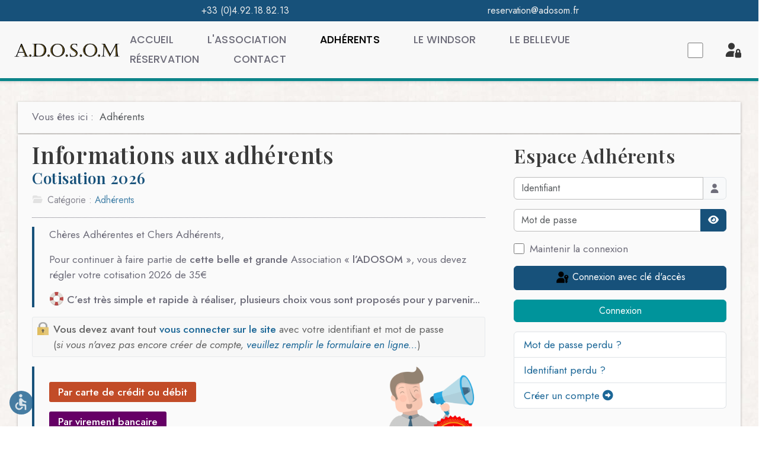

--- FILE ---
content_type: text/html; charset=utf-8
request_url: https://adosom.fr/adherents?cookie_9b96f034b694e1056ce24bd2a77066fc=accepted
body_size: 20821
content:
<!DOCTYPE html>
<html lang="fr-fr" dir="ltr" data-bs-theme="light">

<head>
   <meta http-equiv="X-UA-Compatible" content="IE=edge" /><meta name="viewport" content="width=device-width, initial-scale=1" /><meta name="HandheldFriendly" content="true" /><meta name="mobile-web-app-capable" content="YES" /> <!-- document meta -->
   <meta charset="utf-8">
	<meta name="rights" content="Sarki">
	<meta name="description" content="Espace adhérents de l'Association pour l'administration des œuvres sociales d'outre-mer (ADOSOM)">
	<meta name="generator" content="Joomla! - Open Source Content Management">
	<title>Espace Adhérents - ADOSOM</title>
	<link href="/adherents?cookie_9b96f034b694e1056ce24bd2a77066fc=accepted&amp;format=feed&amp;type=rss" rel="alternate" type="application/rss+xml" title="Espace Adhérents - ADOSOM">
	<link href="/adherents?cookie_9b96f034b694e1056ce24bd2a77066fc=accepted&amp;format=feed&amp;type=atom" rel="alternate" type="application/atom+xml" title="Espace Adhérents - ADOSOM">
	<link href="/favicon.ico" rel="icon" type="image/vnd.microsoft.icon">
<link href="/images/systeme/favicon.png?63a837" rel="shortcut icon" type="image/png" sizes="any">
	<link href="/media/astroid/assets/vendor/swiper/swiper-bundle.min.css?63a837" rel="stylesheet">
	<link href="https://fonts.gstatic.com?63a837" rel="preconnect">
	<link href="https://fonts.googleapis.com/css2?family=Jost:ital,wght@0,100;0,200;0,300;0,400;0,500;0,600;0,700;0,800;0,900;1,100;1,200;1,300;1,400;1,500;1,600;1,700;1,800;1,900&amp;display=swap" rel="stylesheet">
	<link href="https://fonts.googleapis.com/css2?family=Playfair+Display:ital,wght@0,400;0,500;0,600;0,700;0,800;0,900;1,400;1,500;1,600;1,700;1,800;1,900&amp;display=swap" rel="stylesheet">
	<link href="https://fonts.googleapis.com/css2?family=Poppins:ital,wght@0,100;0,200;0,300;0,400;0,500;0,600;0,700;0,800;0,900;1,100;1,200;1,300;1,400;1,500;1,600;1,700;1,800;1,900&amp;display=swap" rel="stylesheet">
	<link href="https://fonts.googleapis.com/css2?family=Lato:ital,wght@0,100;0,300;0,400;0,700;0,900;1,100;1,300;1,400;1,700;1,900&amp;display=swap" rel="stylesheet">
	<link href="https://fonts.googleapis.com/css2?family=IBM+Plex+Serif:ital,wght@0,100;0,200;0,300;0,400;0,500;0,600;0,700;1,100;1,200;1,300;1,400;1,500;1,600;1,700&amp;display=swap" rel="stylesheet">
	<link href="https://use.fontawesome.com/releases/v7.0.0/css/all.css?63a837" rel="stylesheet">
	<link href="/media/templates/site/astroid_three/css/compiled-c98e607bc2e344f02e28e028fd5231fa.css?63a837" rel="stylesheet">
	<link href="https://adosom.fr/media/templates/site/astroid_three/css/adosom1.css?63a837" rel="stylesheet">
	<link href="/media/templates/site/astroid_three/css/compiled-2047e9f408d02e769cc527bb2add7c89.css?63a837" rel="stylesheet">
	<link href="/media/plg_system_webauthn/css/button.min.css?63a837" rel="stylesheet">
	<link href="/media/vendor/joomla-custom-elements/css/joomla-alert.min.css?0.4.1" rel="stylesheet">
	<link href="/media/com_hikashop/css/hikashop.css?v=620" rel="stylesheet">
	<link href="/media/com_hikashop/css/frontend_custom.css?t=1766240130" rel="stylesheet">
	<link href="/media/plg_system_jcepro/site/css/content.min.css?86aa0286b6232c4a5b58f892ce080277" rel="stylesheet">
	<link href="/media/plg_system_jcemediabox/css/jcemediabox.min.css?7d30aa8b30a57b85d658fcd54426884a" rel="stylesheet">
	<link href="/components/com_sppagebuilder/assets/css/dynamic-content.css?3e7e96fad5e237fb2d5a081c6cb11212" rel="stylesheet">
	<link href="/media/com_hikashop/css/notify-metro.css?v=620" rel="stylesheet">
	<link href="/components/com_sppagebuilder/assets/css/color-switcher.css?3e7e96fad5e237fb2d5a081c6cb11212" rel="stylesheet">
	<style>#astroid-backtotop{border-style:solid;border-color:rgba(26, 94, 142, 0.8);border-width:5px 5px 5px 5px}</style>
	<style>[data-bs-theme=dark] #astroid-backtotop{border-color:rgba(159, 159, 159, 1);}</style>
<script src="/media/vendor/jquery/js/jquery.min.js?3.7.1"></script>
	<script src="/media/legacy/js/jquery-noconflict.min.js?504da4"></script>
	<script src="/media/astroid/js/jquery.easing.min.js?63a837"></script>
	<script src="/media/astroid/js/megamenu.min.js?63a837"></script>
	<script src="/media/astroid/js/jquery.hoverIntent.min.js?63a837"></script>
	<script src="/media/astroid/assets/vendor/swiper/swiper-bundle.min.js?63a837"></script>
	<script src="/media/astroid/js/imagesloaded.pkgd.min.js?63a837"></script>
	<script src="/media/astroid/js/offcanvas.min.js?63a837"></script>
	<script src="/media/astroid/js/mobilemenu.min.js?63a837"></script>
	<script src="/media/astroid/js/script.min.js?63a837"></script>
	<script type="application/json" class="joomla-script-options new">{"joomla.jtext":{"PLG_SYSTEM_WEBAUTHN_ERR_CANNOT_FIND_USERNAME":"Impossible de trouver le champ nom d'utilisateur dans le module de connexion. Désolé, l'authentification sans mot de passe ne fonctionnera pas sur ce site, à moins que vous n'utilisiez un autre module de connexion.","PLG_SYSTEM_WEBAUTHN_ERR_EMPTY_USERNAME":"Vous devez saisir votre nom d'utilisateur (mais PAS votre mot de passe) avant de cliquer sur le bouton Clé d'accès.","PLG_SYSTEM_WEBAUTHN_ERR_INVALID_USERNAME":"Le nom d'utilisateur spécifié ne correspond pas à un compte utilisateur de ce site ayant activé la connexion sans mot de passe.","JSHOWPASSWORD":"Afficher le mot de passe","JHIDEPASSWORD":"Masquer le mot de passe","ERROR":"Erreur","MESSAGE":"Message","NOTICE":"Annonce","WARNING":"Alerte","JCLOSE":"Fermer","JOK":"OK","JOPEN":"Ouvrir"},"system.paths":{"root":"","rootFull":"https:\/\/adosom.fr\/","base":"","baseFull":"https:\/\/adosom.fr\/"},"csrf.token":"b3f5238054ad0d152ddd48e5612fd75c","system.keepalive":{"interval":3540000,"uri":"\/component\/ajax\/?format=json"},"accessibility-options":{"labels":{"menuTitle":"Options d'accessibilité","increaseText":"Augmenter la taille du texte","decreaseText":"Diminuer la taille du texte","increaseTextSpacing":"Augmenter l'espacement du texte","decreaseTextSpacing":"Diminuer l'espacement du texte","invertColors":"Inverser les couleurs","grayHues":"Nuances de gris","underlineLinks":"Souligner les liens","bigCursor":"Grand curseur","readingGuide":"Guide de lecture","textToSpeech":"Texte à lire","speechToText":"Lecture du texte","resetTitle":"Réinitialiser","closeTitle":"Fermer"},"icon":{"position":{"left":{"size":"0","units":"px"}},"useEmojis":false},"hotkeys":{"enabled":true,"helpTitles":true},"textToSpeechLang":["fr-FR"],"speechToTextLang":["fr-FR"]}}</script>
	<script src="/media/system/js/core.min.js?a3d8f8"></script>
	<script src="/media/vendor/bootstrap/js/alert.min.js?5.3.8" type="module"></script>
	<script src="/media/system/js/keepalive.min.js?08e025" type="module"></script>
	<script src="/media/system/js/fields/passwordview.min.js?61f142" defer></script>
	<script src="/media/system/js/messages.min.js?9a4811" type="module"></script>
	<script src="/media/plg_system_webauthn/js/login.min.js?63a837" defer></script>
	<script src="/media/vendor/accessibility/js/accessibility.min.js?3.0.17" defer></script>
	<script src="/media/com_hikashop/js/hikashop.js?v=620"></script>
	<script src="/media/plg_system_jcemediabox/js/jcemediabox.min.js?7d30aa8b30a57b85d658fcd54426884a"></script>
	<script src="/components/com_sppagebuilder/assets/js/dynamic-content.js?3e7e96fad5e237fb2d5a081c6cb11212"></script>
	<script src="/media/com_hikashop/js/notify.min.js?v=620"></script>
	<script src="/plugins/hikashop/cartnotify/media/notify.js"></script>
	<script src="/components/com_sppagebuilder/assets/js/color-switcher.js?3e7e96fad5e237fb2d5a081c6cb11212"></script>
	<script type="application/ld+json">{"@context":"https://schema.org","@type":"BreadcrumbList","@id":"https://adosom.fr/#/schema/BreadcrumbList/17","itemListElement":[{"@type":"ListItem","position":1,"item":{"@id":"https://adosom.fr/","name":"Accueil"}},{"@type":"ListItem","position":2,"item":{"@id":"https://adosom.fr/adherents","name":"Adhérents"}}]}</script>
	<script>jQuery(window).on("load", function(){const swiper = new Swiper('#cdi-64655fae1fabb416567054 .swiper', {slidesPerView: 1,spaceBetween: 10,autoplay: {delay: 3000},navigation: {nextEl: ".swiper-button-next",prevEl: ".swiper-button-prev",},speed:1000,loop:true,freeMode: true,breakpoints: {576: {slidesPerView: 2,slidesPerGroup: 1,spaceBetween: 10},768: {slidesPerView: 4,slidesPerGroup: 1,spaceBetween: 10},992: {slidesPerView: 6,slidesPerGroup: 1,spaceBetween: 20}}}); jQuery('#cdi-64655fae1fabb416567054 .swiper').removeClass("as-loading");});</script>
	<script>var TEMPLATE_HASH = "53830a06682e9863218a0fe4703f08ce", ASTROID_COLOR_MODE ="light";</script>
	<script type="module">window.addEventListener("load", function() {new Accessibility(Joomla.getOptions("accessibility-options") || {});});</script>
	<script>jQuery(document).ready(function(){WfMediabox.init({"base":"\/","theme":"standard","width":"","height":"","lightbox":0,"shadowbox":0,"icons":1,"overlay":1,"overlay_opacity":0,"overlay_color":"","transition_speed":300,"close":2,"labels":{"close":"Fermer","next":"Suivant","previous":"Pr\u00e9c\u00e9dent","cancel":"Annuler","numbers":"{{numbers}}","numbers_count":"{{current}} sur {{total}}","download":"T\u00e9l\u00e9charger"},"swipe":true,"expand_on_click":true});});</script>
	<script>
				document.addEventListener("DOMContentLoaded", () =>{
					window.htmlAddContent = window?.htmlAddContent || "";
					if (window.htmlAddContent) {
        				document.body.insertAdjacentHTML("beforeend", window.htmlAddContent);
					}
				});
			</script>
	<script>
jQuery.notify.defaults({"arrowShow":false,"globalPosition":"top right","elementPosition":"top right","clickToHide":true,"autoHideDelay":5000,"autoHide":true});
window.cartNotifyParams = {"reference":"global","img_url":"\/media\/com_hikashop\/images\/icons\/icon-32-newproduct.png","redirect_url":"","redirect_delay":4000,"hide_delay":5000,"title":"Produit ajout\u00e9 au panier","text":"Produit ajout\u00e9 avec succ\u00e8s au panier","wishlist_title":"Produit ajout\u00e9 \u00e0 la liste de souhaits","wishlist_text":"Le produit a \u00e9t\u00e9 ajout\u00e9 \u00e0 la liste de souhaits","list_title":"Produits ajout\u00e9s au panier","list_text":"Produits ajout\u00e9s au panier avec succ\u00e8s","list_wishlist_title":"Produits ajout\u00e9s \u00e0 la liste de souhaits","list_wishlist_text":"Produits ajout\u00e9s \u00e0 la liste de souhaits avec succ\u00e8s","err_title":"Ajout du produit au panier impossible","err_text":"Ajout du produit au panier impossible","err_wishlist_title":"Ajout du produit \u00e0 la liste de souhaits impossible","err_wishlist_text":"Ajout du produit \u00e0 la liste de souhaits impossible"};
</script>
	<script>
			const initColorMode = () => {
				const colorVariableData = [];
				const sppbColorVariablePrefix = "--sppb";
				let activeColorMode = localStorage.getItem("sppbActiveColorMode") || "";
				activeColorMode = "";
				const modes = [];

				if(!modes?.includes(activeColorMode)) {
					activeColorMode = "";
					localStorage.setItem("sppbActiveColorMode", activeColorMode);
				}

				document?.body?.setAttribute("data-sppb-color-mode", activeColorMode);

				if (!localStorage.getItem("sppbActiveColorMode")) {
					localStorage.setItem("sppbActiveColorMode", activeColorMode);
				}

				if (window.sppbColorVariables) {
					const colorVariables = typeof(window.sppbColorVariables) === "string" ? JSON.parse(window.sppbColorVariables) : window.sppbColorVariables;

					for (const colorVariable of colorVariables) {
						const { path, value } = colorVariable;
						const variable = String(path[0]).trim().toLowerCase().replaceAll(" ", "-");
						const mode = path[1];
						const variableName = `${sppbColorVariablePrefix}-${variable}`;

						if (activeColorMode === mode) {
							colorVariableData.push(`${variableName}: ${value}`);
						}
					}

					document.documentElement.style.cssText += colorVariableData.join(";");
				}
			};

			window.sppbColorVariables = [];
			
			initColorMode();

			document.addEventListener("DOMContentLoaded", initColorMode);
		</script>
 <!-- joomla head -->
    <!-- head styles -->
    <!-- head scripts -->
</head> <!-- document head -->

<body class="site astroid-framework com-content view-category layout-blog itemid-405 guest-user astroid-header-horizontal-center adherents-alias tp-style-13 fr-FR ltr">
   <button type="button" title="Back to Top" id="astroid-backtotop" class="btn circle" ><i class="fas fa-chevron-up"></i></button><!-- astroid container -->
<div class="astroid-container">
        <!-- astroid content -->
    <div class="astroid-content">
                <!-- astroid layout -->
        <div class="astroid-layout astroid-layout-wide">
                        <!-- astroid wrapper -->
            <div class="astroid-wrapper">
                                <section class="astroid-section" id="barre-haut"><div class="container-fluid"><div class="astroid-row row" id="ar-60cd7e0c71de1c94619706"><div class="astroid-column col-xl-7 col-lg-8 col-md-12 col-sm-12 col-12" id="adresses"><div class="astroid-module-position" id="ta-60cd7e26a16f8c82709685">
<div id="mod-custom206" class="mod-custom custom">
    <div class="wf-columns wf-columns-stack-medium wf-columns-gap-none wf-columns-layout-auto" data-wf-columns="1">
<div class="wf-column">
<div><span class="astroid-contact-address"><a href="/windsor/plan-acces-windsor" target="_self"> <i class="fas fa-map-marker-alt fa"></i> <strong>Windsor</strong> : 16, Avenue Windsor, 06400 Cannes</a></span></div>
</div>
<div class="wf-column">
<div><span class="astroid-contact-address"><a href="/bellevue/plan-acces-bellevue" target="_self"><i class="fas fa-map-marker-alt fa"></i> <strong>Bellevue</strong> : 7 Rue Alfred Punett, 63140 Châtel-Guyon</a></span></div>
</div>
</div></div>
</div></div><div class="astroid-column col-xl-5 col-lg-4 col-md-12 col-sm-12 col-12" id="telephone"><div class="astroid-module-position d-lg-flex justify-content-end d-block" id="tb-60cd7e4917694083373215">
<div id="mod-custom207" class="mod-custom custom">
    <div>
<div style="float: left; text-align: right; padding-right: 30px; min-width: 200px; width: 40%;"><span class="astroid-contact-phone"> <i class="fas fa-phone-alt fa"></i> <a href="tel:+33(0)4.92.18.82.13">+33 (0)4.92.18.82.13</a> </span></div>
<div style="float: left; text-align: right; padding-right: 30px; min-width: 200px; width: 40%;"><span class="astroid-contact-email"> <i class="far fa-envelope fa"></i> <a href="mailto: reservation@adosom.fr">reservation@adosom.fr</a> </span></div>
<div class="astroid-social-icons row" style="width: 20%; min-width: 60px;">
<div class="col" style="float: left;"><a href="https://youtu.be/_5-Xdzcqun8" target="_blank" rel="noopener" title="YouTube"><i class="fab fa-youtube fa"></i></a></div>
<div class="col"><a href="https://www.facebook.com/profile.php?id=100011768929517" target="_blank" rel="noopener" title="Facebook"><i class="fab fa-facebook-f fa"></i></a></div>
</div>
</div></div>
</div></div></div></div></section><section class="astroid-section astroid-header-section" id="menuhaut"><div class="container-fluid"><div class="astroid-row row" id="ar-1529472563843"><div class="astroid-column col-xl-12 col-lg-12 col-md-12 col-sm-12 col-12" id="ac-1529472563843"><div class="astroid-module-position" id="m-1529472563843"><!-- header starts -->
<header id="astroid-header" class="astroid-header astroid-horizontal-header astroid-horizontal-center-header" data-megamenu data-megamenu-class=".has-megamenu" data-megamenu-content-class=".megamenu-container" data-dropdown-arrow="true" data-header-offset="true" data-transition-speed="100" data-megamenu-animation="fade" data-easing="linear" data-astroid-trigger="hover" data-megamenu-submenu-class=".nav-submenu,.nav-submenu-static">
   <div class="d-flex flex-row justify-content-between">
      <div class="d-flex d-lg-none justify-content-start"><div class="header-mobilemenu-trigger burger-menu-button align-self-center" data-offcanvas="#astroid-mobilemenu" data-effect="mobilemenu-slide"><button aria-label="Mobile Menu Toggle" class="button" type="button"><span class="box"><span class="inner"><span class="visually-hidden">Mobile Menu Toggle</span></span></span></button></div></div>      <div class="header-left-section as-gutter-x-xl@lg d-flex justify-content-start">
                   <!-- logo starts -->
    <!-- image logo starts -->
        <div class="logo-wrapper astroid-logo">
                <a target="_self" class="astroid-logo astroid-logo-image d-flex align-items-center mr-0 mr-lg-4" href="https://adosom.fr/" aria-label="ADOSOM">
                                <img src="https://adosom.fr/images/systeme/logo-adosom-300.png" alt="ADOSOM" class="astroid-logo-default" />            <img src="https://adosom.fr/images/systeme/adosom-blanc.png" alt="ADOSOM" class="astroid-logo-default dark" />                        
            <img src="https://adosom.fr/images/systeme/logo-adosom-150.png" alt="ADOSOM" class="astroid-logo-mobile" />            <img src="https://adosom.fr/images/systeme/adosom-blanc.png" alt="ADOSOM" class="astroid-logo-mobile dark d-none" />                </a>
            </div>
    <!-- image logo ends -->
<!-- logo ends -->                         </div>
            <div class="header-center-section d-none d-lg-flex justify-content-center flex-lg-grow-1"><nav class=" align-self-center d-none d-lg-block" aria-label="horizontal menu"><ul class="nav astroid-nav d-none d-lg-flex"><li data-position="left" class="nav-item nav-item-id-101 nav-item-level-1 nav-item-default nav-item-deeper nav-item-parent has-megamenu nav-item-megamenu menuaccueil"><!--menu link starts-->
<a href="/" title="Accueil" class="as-menu-item nav-link-item-id-101 nav-link megamenu-item-link item-link-component item-level-1" data-drop-action="hover">
   <span class="nav-title">
                                          <span class="nav-title-text">Accueil</span>                                                <i class="fas fa-chevron-down nav-item-caret"></i>
                  </span>
   </a>
<!--menu link ends--><div style="width:430px" class="megamenu-container"><div class="row"><div class="col col-md-6"></div><div class="col col-md-6"></div></div><div class="row"><div class="col col-md-6"><ul class="nav-submenu megamenu-submenu-level-1"><li class="megamenu-menu-item nav-item-submenu nav-item-id-501 nav-item-level-2 nav-item-parent nav-item-megamenu"><!--menu link starts-->
<a href="/accueil/rechercher" title="Rechercher dans le site" class="as-menu-item megamenu-title nav-link-item-id-501 megamenu-item-link item-link-component item-level-2" data-drop-action="hover">
   <span class="nav-title">
               <i class="fas fa-search"></i>
                                          <span class="nav-title-text">Rechercher</span>                              </span>
   </a>
<!--menu link ends--></li></ul><ul class="nav-submenu megamenu-submenu-level-1"><li class="megamenu-menu-item nav-item-submenu nav-item-id-316 nav-item-level-2 nav-item-parent nav-item-megamenu"><!--menu link starts-->
<a href="/actualites" title="Infos diffusées" class="as-menu-item megamenu-title nav-link-item-id-316 megamenu-item-link item-link-alias item-level-2" data-drop-action="hover">
   <span class="nav-title">
                                          <span class="nav-title-text">Infos diffusées</span>                              </span>
   </a>
<!--menu link ends--></li></ul><ul class="nav-submenu megamenu-submenu-level-1"><li class="megamenu-menu-item nav-item-submenu nav-item-id-322 nav-item-level-2 nav-item-parent nav-item-megamenu"><!--menu link starts-->
<a href="/accueil/plan-du-site-web?view=html&amp;id=1" title="Plan du site web" class="as-menu-item megamenu-title nav-link-item-id-322 megamenu-item-link item-link-component item-level-2" data-drop-action="hover">
   <span class="nav-title">
                                          <span class="nav-title-text">Plan du site web</span>                              </span>
   </a>
<!--menu link ends--></li></ul></div><div class="col col-md-6"><ul class="nav-submenu megamenu-submenu-level-1"><li class="megamenu-menu-item nav-item-submenu nav-item-id-329 nav-item-level-2 nav-item-parent nav-item-megamenu"><!--menu link starts-->
<a href="/accueil/mentions-legales" title="Mentions légales" class="as-menu-item megamenu-title nav-link-item-id-329 megamenu-item-link item-link-component item-level-2" data-drop-action="hover">
   <span class="nav-title">
                                          <span class="nav-title-text">Mentions légales</span>                              </span>
   </a>
<!--menu link ends--></li></ul><ul class="nav-submenu megamenu-submenu-level-1"><li class="megamenu-menu-item nav-item-submenu nav-item-id-1901 nav-item-level-2 nav-item-parent nav-item-megamenu"><!--menu link starts-->
<a href="/accueil/politique-de-confidentialite" title="Politique de confidentialité" class="as-menu-item megamenu-title nav-link-item-id-1901 megamenu-item-link item-link-component item-level-2" data-drop-action="hover">
   <span class="nav-title">
                                          <span class="nav-title-text">Politique confidentialité</span>                              </span>
   </a>
<!--menu link ends--></li></ul></div></div></div></li><li data-position="left" class="nav-item nav-item-id-272 nav-item-level-1 nav-item-deeper nav-item-parent has-megamenu nav-item-megamenu"><!--menu link starts-->
<a href="/association" title="L'association" class="as-menu-item nav-link-item-id-272 nav-link megamenu-item-link item-link-component item-level-1" data-drop-action="hover">
   <span class="nav-title">
                                          <span class="nav-title-text">L'association</span>                                                <i class="fas fa-chevron-down nav-item-caret"></i>
                  </span>
   </a>
<!--menu link ends--><div style="width:500px" class="megamenu-container"><div class="row"><div class="col col-md-6"><ul class="nav-submenu megamenu-submenu-level-1"><li class="megamenu-menu-item nav-item-submenu nav-item-id-304 nav-item-level-2 nav-item-parent nav-item-megamenu"><!--menu link starts-->
<a href="/association" title="Présentation générale" class="as-menu-item megamenu-title nav-link-item-id-304 megamenu-item-link item-link-alias item-level-2" data-drop-action="hover">
   <span class="nav-title">
                                          <span class="nav-title-text">Présentation générale</span>                              </span>
   </a>
<!--menu link ends--></li></ul><ul class="nav-submenu megamenu-submenu-level-1"><li class="megamenu-menu-item nav-item-submenu nav-item-id-275 nav-item-level-2 nav-item-parent nav-item-megamenu"><!--menu link starts-->
<a href="/association/statuts" title="Les statuts" class="as-menu-item megamenu-title nav-link-item-id-275 megamenu-item-link item-link-component item-level-2" data-drop-action="hover">
   <span class="nav-title">
                                          <span class="nav-title-text">Les statuts</span>                              </span>
   </a>
<!--menu link ends--></li></ul><ul class="nav-submenu megamenu-submenu-level-1"><li class="megamenu-menu-item nav-item-submenu nav-item-id-498 nav-item-level-2 nav-item-parent nav-item-megamenu"><!--menu link starts-->
<a href="/association/conseil-administration" title="Conseil d'administration" class="as-menu-item megamenu-title nav-link-item-id-498 megamenu-item-link item-link-component item-level-2" data-drop-action="hover">
   <span class="nav-title">
                                          <span class="nav-title-text">Conseil d'administration</span>                              </span>
   </a>
<!--menu link ends--></li></ul><ul class="nav-submenu megamenu-submenu-level-1"><li class="megamenu-menu-item nav-item-submenu nav-item-id-291 nav-item-level-2 nav-item-parent nav-item-megamenu"><!--menu link starts-->
<a href="/association/partenariats" title="Partenariats" class="as-menu-item megamenu-title nav-link-item-id-291 megamenu-item-link item-link-component item-level-2" data-drop-action="hover">
   <span class="nav-title">
                                          <span class="nav-title-text">Partenariats</span>                              </span>
   </a>
<!--menu link ends--></li></ul></div><div class="col col-md-6"><ul class="nav-submenu megamenu-submenu-level-1"><li class="megamenu-menu-item nav-item-submenu nav-item-id-837 nav-item-level-2 nav-item-parent nav-item-megamenu"><!--menu link starts-->
<a href="/association/droit-adhesion" title="Qui peut adhérer ?" class="as-menu-item megamenu-title nav-link-item-id-837 megamenu-item-link item-link-component item-level-2" data-drop-action="hover">
   <span class="nav-title">
                                          <span class="nav-title-text">Qui peut adhérer ?</span>                              </span>
   </a>
<!--menu link ends--></li></ul><ul class="nav-submenu megamenu-submenu-level-1"><li class="megamenu-menu-item nav-item-submenu nav-item-id-274 nav-item-level-2 nav-item-parent nav-item-megamenu"><!--menu link starts-->
<a href="/association/lettre-information/archive/listing" title="Lettres d'information" class="as-menu-item megamenu-title nav-link-item-id-274 megamenu-item-link item-link-component item-level-2" data-drop-action="hover">
   <span class="nav-title">
                                          <span class="nav-title-text">Lettres d'information</span>                              </span>
   </a>
<!--menu link ends--></li></ul><ul class="nav-submenu megamenu-submenu-level-1"><li class="megamenu-menu-item nav-item-submenu nav-item-id-276 nav-item-level-2 nav-item-parent nav-item-megamenu"><!--menu link starts-->
<a href="/association/assemblees-generales" title="Assemblées générales" class="as-menu-item megamenu-title nav-link-item-id-276 megamenu-item-link item-link-component item-level-2" data-drop-action="hover">
   <span class="nav-title">
                                          <span class="nav-title-text">Assemblées générales</span>                              </span>
   </a>
<!--menu link ends--></li></ul><ul class="nav-submenu megamenu-submenu-level-1"><li class="megamenu-menu-item nav-item-submenu nav-item-id-928 nav-item-level-2 nav-item-parent nav-item-megamenu"><!--menu link starts-->
<a href="/association/faire-un-don" title="Faire un don" class="as-menu-item megamenu-title nav-link-item-id-928 megamenu-item-link item-link-component item-level-2" data-drop-action="hover">
   <span class="nav-title">
                                          <span class="nav-title-text">Faire un don</span>                              </span>
   </a>
<!--menu link ends--></li></ul></div></div></div></li><li data-position="left" class="nav-item nav-item-id-405 nav-item-level-1 nav-item-current nav-item-active nav-item-deeper nav-item-parent has-megamenu nav-item-megamenu"><!--menu link starts-->
<a href="/adherents" title="Espace Adhérents" class="as-menu-item nav-link-item-id-405 nav-link active megamenu-item-link item-link-component item-level-1" data-drop-action="hover">
   <span class="nav-title">
                                          <span class="nav-title-text">Adhérents</span>                                                <i class="fas fa-chevron-down nav-item-caret"></i>
                  </span>
   </a>
<!--menu link ends--><div style="width:490px" class="megamenu-container"><div class="row"><div class="col col-md-6"><ul class="nav-submenu megamenu-submenu-level-1"><li class="megamenu-menu-item nav-item-submenu nav-item-id-406 nav-item-level-2 nav-item-current nav-item-active nav-item-parent nav-item-megamenu"><!--menu link starts-->
<a href="/adherents" title="Informations Adhérents" class="as-menu-item megamenu-title nav-link-item-id-406 active megamenu-item-link item-link-alias item-level-2" data-drop-action="hover">
   <span class="nav-title">
                                          <span class="nav-title-text">Informations Adhérents</span>                              </span>
   </a>
<!--menu link ends--></li></ul><ul class="nav-submenu megamenu-submenu-level-1"><li class="megamenu-menu-item nav-item-submenu nav-item-id-302 nav-item-level-2 nav-item-parent nav-item-megamenu"><!--menu link starts-->
<a href="/adherents/connexion" title="Accès Adhérents" class="as-menu-item megamenu-title nav-link-item-id-302 megamenu-item-link item-link-component item-level-2" data-drop-action="hover">
   <span class="nav-title">
               <i class="fas fa-user-lock"></i>
                                          <span class="nav-title-text">Accès Adhérents</span>                              </span>
   </a>
<!--menu link ends--></li></ul><ul class="nav-submenu megamenu-submenu-level-1"></ul><ul class="nav-submenu megamenu-submenu-level-1"></ul></div><div class="col col-md-6"><ul class="nav-submenu megamenu-submenu-level-1"><li class="megamenu-menu-item nav-item-submenu nav-item-id-303 nav-item-level-2 nav-item-parent nav-item-megamenu"><!--menu link starts-->
<a href="/adherents/qui-peut-adherer" title="Qui peut adhérer ?" class="as-menu-item megamenu-title nav-link-item-id-303 megamenu-item-link item-link-component item-level-2" data-drop-action="hover">
   <span class="nav-title">
                                          <span class="nav-title-text">Qui peut adhérer ?</span>                              </span>
   </a>
<!--menu link ends--></li></ul><ul class="nav-submenu megamenu-submenu-level-1"><li class="megamenu-menu-item nav-item-submenu nav-item-id-536 nav-item-level-2 nav-item-parent nav-item-megamenu"><!--menu link starts-->
<a href="/adherents/formulaire" title="Formulaire d'adhésion" class="as-menu-item megamenu-title nav-link-item-id-536 megamenu-item-link item-link-component item-level-2" data-drop-action="hover">
   <span class="nav-title">
                                          <span class="nav-title-text">Formulaire d'adhésion</span>                              </span>
   </a>
<!--menu link ends--></li></ul><ul class="nav-submenu megamenu-submenu-level-1"></ul><ul class="nav-submenu megamenu-submenu-level-1"></ul><ul class="nav-submenu megamenu-submenu-level-1"></ul></div></div></div></li><li data-position="left" class="nav-item nav-item-id-273 nav-item-level-1 nav-item-deeper nav-item-parent has-megamenu nav-item-megamenu"><!--menu link starts-->
<a href="/windsor" title="Présentation de l'hôtel Windsor" class="as-menu-item nav-link-item-id-273 nav-link megamenu-item-link item-link-component item-level-1" data-drop-action="hover">
   <span class="nav-title">
                                          <span class="nav-title-text">Le Windsor</span>                                                <i class="fas fa-chevron-down nav-item-caret"></i>
                  </span>
   </a>
<!--menu link ends--><div style="width:440px" class="megamenu-container"><div class="row"><div class="col col-md-6"><ul class="nav-submenu megamenu-submenu-level-1"><li class="megamenu-menu-item nav-item-submenu nav-item-id-271 nav-item-level-2 nav-item-parent nav-item-megamenu"><!--menu link starts-->
<a href="/windsor/offres-sejour-windsor" title="Offres &amp; Tarifs" class="as-menu-item megamenu-title nav-link-item-id-271 megamenu-item-link item-link-component item-level-2" data-drop-action="hover">
   <span class="nav-title">
                                          <span class="nav-title-text">Offres &amp; Tarifs</span>                              </span>
   </a>
<!--menu link ends--></li></ul><ul class="nav-submenu megamenu-submenu-level-1"><li class="megamenu-menu-item nav-item-submenu nav-item-id-3965 nav-item-level-2 nav-item-parent nav-item-megamenu"><!--menu link starts-->
<a href="/windsor/offres-sejour" title="Offres de séjour de l'hôtel Windsor" class="as-menu-item megamenu-title nav-link-item-id-3965 megamenu-item-link item-link-component item-level-2" data-drop-action="hover">
   <span class="nav-title">
                                          <span class="nav-title-text">Offres de séjour</span>                              </span>
   </a>
<!--menu link ends--></li></ul><ul class="nav-submenu megamenu-submenu-level-1"><li class="megamenu-menu-item nav-item-submenu nav-item-id-2765 nav-item-level-2 nav-item-parent nav-item-megamenu"><!--menu link starts-->
<a href="/windsor/liste-tarifs" title="Liste des tarifs du Windsor" class="as-menu-item megamenu-title nav-link-item-id-2765 megamenu-item-link item-link-component item-level-2" data-drop-action="hover">
   <span class="nav-title">
                                          <span class="nav-title-text">Liste des tarifs</span>                              </span>
   </a>
<!--menu link ends--></li></ul><ul class="nav-submenu megamenu-submenu-level-1"><li class="megamenu-menu-item nav-item-submenu nav-item-id-337 nav-item-level-2 nav-item-parent nav-item-megamenu"><!--menu link starts-->
<a href="/windsor/plan-acces-windsor" title="Plan d'accès au Windsor" class="as-menu-item megamenu-title nav-link-item-id-337 megamenu-item-link item-link-component item-level-2" data-drop-action="hover">
   <span class="nav-title">
                                          <span class="nav-title-text">Plan d'accès</span>                              </span>
   </a>
<!--menu link ends--></li></ul></div><div class="col col-md-6"><ul class="nav-submenu megamenu-submenu-level-1"><li class="megamenu-menu-item nav-item-submenu nav-item-id-306 nav-item-level-2 nav-item-parent nav-item-megamenu"><!--menu link starts-->
<a href="/windsor" title="Présentation de l'hôtel Windsor" class="as-menu-item megamenu-title nav-link-item-id-306 megamenu-item-link item-link-alias item-level-2" data-drop-action="hover">
   <span class="nav-title">
                                          <span class="nav-title-text">Présentation</span>                              </span>
   </a>
<!--menu link ends--></li></ul><ul class="nav-submenu megamenu-submenu-level-1"><li class="megamenu-menu-item nav-item-submenu nav-item-id-295 nav-item-level-2 nav-item-parent nav-item-megamenu"><!--menu link starts-->
<a href="/images/fichiers/generalites/livret-accueil-windsor-2025.pdf" title="Livret d'accueil de l'hôtel Windsor" class="as-menu-item megamenu-title nav-link-item-id-295 megamenu-item-link item-link-url item-level-2" target="_blank" rel="noopener noreferrer" data-drop-action="hover">
   <span class="nav-title">
                                          <span class="nav-title-text">Livret d'accueil</span>                              </span>
   </a>
<!--menu link ends--></li></ul><ul class="nav-submenu megamenu-submenu-level-1"><li class="megamenu-menu-item nav-item-submenu nav-item-id-307 nav-item-level-2 nav-item-parent nav-item-megamenu"><!--menu link starts-->
<a href="/windsor/plan-etages-chambres" title="Plan des chambres du Windsor" class="as-menu-item megamenu-title nav-link-item-id-307 megamenu-item-link item-link-component item-level-2" data-drop-action="hover">
   <span class="nav-title">
                                          <span class="nav-title-text">Plan des chambres</span>                              </span>
   </a>
<!--menu link ends--></li></ul><ul class="nav-submenu megamenu-submenu-level-1"><li class="megamenu-menu-item nav-item-submenu nav-item-id-308 nav-item-level-2 nav-item-parent nav-item-megamenu"><!--menu link starts-->
<a href="/windsor/photos-windsor" title="Galerie photos de l'hôtel Windsor" class="as-menu-item megamenu-title nav-link-item-id-308 megamenu-item-link item-link-component item-level-2" data-drop-action="hover">
   <span class="nav-title">
                                          <span class="nav-title-text">Galerie photos</span>                              </span>
   </a>
<!--menu link ends--></li></ul></div></div></div></li><li data-position="left" class="nav-item nav-item-id-1897 nav-item-level-1 nav-item-deeper nav-item-parent has-megamenu nav-item-megamenu"><!--menu link starts-->
<a href="/bellevue" title="Présentation de l'hôtel Bellevue" class="as-menu-item nav-link-item-id-1897 nav-link megamenu-item-link item-link-component item-level-1" data-drop-action="hover">
   <span class="nav-title">
                                          <span class="nav-title-text">Le Bellevue</span>                                                <i class="fas fa-chevron-down nav-item-caret"></i>
                  </span>
   </a>
<!--menu link ends--><div style="width:440px" class="megamenu-container"><div class="row"><div class="col col-md-6"><ul class="nav-submenu megamenu-submenu-level-1"><li class="megamenu-menu-item nav-item-submenu nav-item-id-1903 nav-item-level-2 nav-item-parent nav-item-megamenu"><!--menu link starts-->
<a href="/bellevue/offres-sejours-bellevue" title="Offres / Tarifs" class="as-menu-item megamenu-title nav-link-item-id-1903 megamenu-item-link item-link-component item-level-2" data-drop-action="hover">
   <span class="nav-title">
                                          <span class="nav-title-text">Offres / Tarifs</span>                              </span>
   </a>
<!--menu link ends--></li></ul><ul class="nav-submenu megamenu-submenu-level-1"><li class="megamenu-menu-item nav-item-submenu nav-item-id-3966 nav-item-level-2 nav-item-parent nav-item-megamenu"><!--menu link starts-->
<a href="/bellevue/offres-sejour" title="Offres de séjours de l'hôtel Bellevue" class="as-menu-item megamenu-title nav-link-item-id-3966 megamenu-item-link item-link-component item-level-2" data-drop-action="hover">
   <span class="nav-title">
                                          <span class="nav-title-text">Offres de séjour</span>                              </span>
   </a>
<!--menu link ends--></li></ul><ul class="nav-submenu megamenu-submenu-level-1"><li class="megamenu-menu-item nav-item-submenu nav-item-id-2766 nav-item-level-2 nav-item-parent nav-item-megamenu"><!--menu link starts-->
<a href="/bellevue/liste-tarifs" title="Liste des tarifs de l'hôtel Bellevue" class="as-menu-item megamenu-title nav-link-item-id-2766 megamenu-item-link item-link-component item-level-2" data-drop-action="hover">
   <span class="nav-title">
                                          <span class="nav-title-text">Liste des tarifs</span>                              </span>
   </a>
<!--menu link ends--></li></ul><ul class="nav-submenu megamenu-submenu-level-1"><li class="megamenu-menu-item nav-item-submenu nav-item-id-1899 nav-item-level-2 nav-item-parent nav-item-megamenu"><!--menu link starts-->
<a href="/bellevue/plan-acces-bellevue" title="Plan d'accès de l'hôtel Bellevue" class="as-menu-item megamenu-title nav-link-item-id-1899 megamenu-item-link item-link-component item-level-2" data-drop-action="hover">
   <span class="nav-title">
                                          <span class="nav-title-text">Plan d'accès</span>                              </span>
   </a>
<!--menu link ends--></li></ul></div><div class="col col-md-6"><ul class="nav-submenu megamenu-submenu-level-1"><li class="megamenu-menu-item nav-item-submenu nav-item-id-1898 nav-item-level-2 nav-item-parent nav-item-megamenu"><!--menu link starts-->
<a href="/bellevue" title="Présentation de l'Hôtel Bellevue" class="as-menu-item megamenu-title nav-link-item-id-1898 megamenu-item-link item-link-alias item-level-2" data-drop-action="hover">
   <span class="nav-title">
                                          <span class="nav-title-text">Présentation</span>                              </span>
   </a>
<!--menu link ends--></li></ul><ul class="nav-submenu megamenu-submenu-level-1"><li class="megamenu-menu-item nav-item-submenu nav-item-id-2503 nav-item-level-2 nav-item-parent nav-item-megamenu"><!--menu link starts-->
<a href="/images/fichiers/generalites/livret-accueil-bellevue-2025-adherents.pdf" title="Livret d'accueil de l'hôtel Windsor" class="as-menu-item megamenu-title nav-link-item-id-2503 megamenu-item-link item-link-url item-level-2" target="_blank" rel="noopener noreferrer" data-drop-action="hover">
   <span class="nav-title">
                                          <span class="nav-title-text">Livret d'accueil</span>                              </span>
   </a>
<!--menu link ends--></li></ul><ul class="nav-submenu megamenu-submenu-level-1"><li class="megamenu-menu-item nav-item-submenu nav-item-id-1900 nav-item-level-2 nav-item-parent nav-item-megamenu"><!--menu link starts-->
<a href="/bellevue/plan-chambres-bellevue" title="Plan des chambres du Bellevue" class="as-menu-item megamenu-title nav-link-item-id-1900 megamenu-item-link item-link-component item-level-2" data-drop-action="hover">
   <span class="nav-title">
                                          <span class="nav-title-text">Plan des chambres</span>                              </span>
   </a>
<!--menu link ends--></li></ul><ul class="nav-submenu megamenu-submenu-level-1"><li class="megamenu-menu-item nav-item-submenu nav-item-id-1902 nav-item-level-2 nav-item-parent nav-item-megamenu"><!--menu link starts-->
<a href="/bellevue/photos-bellevue" title="Galerie photos de l'hôtel Bellevue" class="as-menu-item megamenu-title nav-link-item-id-1902 megamenu-item-link item-link-component item-level-2" data-drop-action="hover">
   <span class="nav-title">
                                          <span class="nav-title-text">Galerie photos</span>                              </span>
   </a>
<!--menu link ends--></li></ul></div></div></div></li><li data-position="left" class="nav-item nav-item-id-325 nav-item-level-1 nav-item-deeper nav-item-parent has-megamenu nav-item-dropdown"><!--menu link starts-->
<a href="/reservation" title="Réservation de séjours" class="as-menu-item nav-link-item-id-325 nav-link megamenu-item-link item-link-component item-level-1" data-drop-action="hover">
   <span class="nav-title">
                                          <span class="nav-title-text">Réservation</span>                                                <i class="fas fa-chevron-down nav-item-caret"></i>
                  </span>
   </a>
<!--menu link ends--><div class="megamenu-container nav-submenu-container nav-item-level-1"><ul class="nav-submenu" style="width:260px"><li data-position="right" class="nav-item-submenu nav-item-id-324 nav-item-level-2"><!--menu link starts-->
<a href="/reservation/protocole-reservation" title="Protocole de réservation" class="as-menu-item nav-link-item-id-324 item-link-component item-level-2" data-drop-action="hover">
   <span class="nav-title">
                                          <span class="nav-title-text">Protocole de réservation</span>                              </span>
   </a>
<!--menu link ends--></li><li data-position="right" class="nav-item-submenu nav-item-id-292 nav-item-level-2"><!--menu link starts-->
<a href="/reservation/reservation-windsor" title="Offres spéciales de l'hôtel Windsor" class="as-menu-item nav-link-item-id-292 item-link-component item-level-2" data-drop-action="hover">
   <span class="nav-title">
                                          <span class="nav-title-text">Réserver au Windsor</span>                              </span>
   </a>
<!--menu link ends--></li><li data-position="right" class="nav-item-submenu nav-item-id-312 nav-item-level-2"><!--menu link starts-->
<a href="/reservation/reservation-bellevue" title="Réserver au Bellevue " class="as-menu-item nav-link-item-id-312 item-link-component item-level-2" data-drop-action="hover">
   <span class="nav-title">
                                          <span class="nav-title-text">Réserver au Bellevue </span>                              </span>
   </a>
<!--menu link ends--></li></ul></div></li><li data-position="left" class="nav-item nav-item-id-270 nav-item-level-1 nav-item-deeper nav-item-parent has-megamenu nav-item-dropdown"><!--menu link starts-->
<a href="/contact" title="Contacter l'ADOSOM" class="as-menu-item nav-link-item-id-270 nav-link megamenu-item-link item-link-component item-level-1" data-drop-action="hover">
   <span class="nav-title">
                                          <span class="nav-title-text">Contact</span>                                                <i class="fas fa-chevron-down nav-item-caret"></i>
                  </span>
   </a>
<!--menu link ends--><div class="megamenu-container nav-submenu-container nav-item-level-1"><ul class="nav-submenu" style="width:250px"><li data-position="right" class="nav-item-submenu nav-item-id-3929 nav-item-level-2"><!--menu link starts-->
<a href="/contact" title="Contacter l'ADOSOM" class="as-menu-item nav-link-item-id-3929 item-link-alias item-level-2" data-drop-action="hover">
   <span class="nav-title">
                                          <span class="nav-title-text">Contacter l'ADOSOM</span>                              </span>
   </a>
<!--menu link ends--></li><li data-position="right" class="nav-item-submenu nav-item-id-3930 nav-item-level-2"><!--menu link starts-->
<a href="/contact/contacter-webmaster" title="Contacter l'ADOSOM" class="as-menu-item nav-link-item-id-3930 item-link-component item-level-2" data-drop-action="hover">
   <span class="nav-title">
                                          <span class="nav-title-text">Contacter le Webmaster</span>                              </span>
   </a>
<!--menu link ends--></li></ul></div></li></ul></nav></div>               <div class="header-right-section as-gutter-x-xl@lg d-flex min-w-30 justify-content-end">
                                       <div class="header-right-block d-none d-lg-block align-self-center">
                  <div class="header-block-item d-flex justify-content-end align-items-center"><div class="d-flex align-items-center astroid-color-mode"><div class="form-check form-switch"><input class="form-check-input switcher" type="checkbox" aria-label="Color Mode" role="switch"></div></div></div>               </div>
                                          <div class="d-flex offcanvas-button offcanvasRight">                 <div class="header-offcanvas-trigger burger-menu-button align-self-center d-block" data-offcanvas="#astroid-offcanvas" data-effect="st-effect-1" data-direction="offcanvasDirRight">
    <button type="button" aria-label="Off-Canvas Toggle" class="button">
        <span class="box">
            <span class="inner"><span class="visually-hidden">Off-Canvas Toggle</span></span>
        </span>
    </button>
</div>                 </div>                      </div>
         </div>
</header>
<!-- header ends --><!-- header starts -->
<header id="astroid-sticky-header" class="astroid-header astroid-header-sticky header-sticky-desktop header-stickyonscroll-mobile header-sticky-tablet d-none" data-megamenu data-megamenu-class=".has-megamenu" data-megamenu-content-class=".megamenu-container" data-dropdown-arrow="true" data-header-offset="true" data-transition-speed="100" data-megamenu-animation="fade" data-easing="linear" data-astroid-trigger="hover" data-megamenu-submenu-class=".nav-submenu">
   <div class="container d-flex flex-row justify-content-between">
      <div class="d-flex d-lg-none justify-content-start"><div class="header-mobilemenu-trigger burger-menu-button align-self-center" data-offcanvas="#astroid-mobilemenu" data-effect="mobilemenu-slide"><button aria-label="Mobile Menu Toggle" class="button" type="button"><span class="box"><span class="inner"><span class="visually-hidden">Mobile Menu Toggle</span></span></span></button></div></div>      <div class="header-left-section d-flex justify-content-start">
                    <!-- logo starts -->
    <!-- image logo starts -->
        <div class="logo-wrapper astroid-logo">
                <a target="_self" class="astroid-logo astroid-logo-image d-flex align-items-center mr-0 mr-lg-4" href="https://adosom.fr/" aria-label="ADOSOM">
                                            <img src="https://adosom.fr/images/systeme/logo-adosom-300.png" alt="ADOSOM" class="astroid-logo-sticky" />            <img src="https://adosom.fr/images/systeme/adosom-blanc.png" alt="ADOSOM" class="astroid-logo-sticky dark d-none" />            
            <img src="https://adosom.fr/images/systeme/logo-adosom-150.png" alt="ADOSOM" class="astroid-logo-mobile" />            <img src="https://adosom.fr/images/systeme/adosom-blanc.png" alt="ADOSOM" class="astroid-logo-mobile dark d-none" />                </a>
            </div>
    <!-- image logo ends -->
<!-- logo ends -->               </div>
            <div class="header-center-section d-none d-lg-flex justify-content-center flex-lg-grow-1"><nav class=" astroid-nav-wraper align-self-center px-3 d-none d-lg-block mx-auto" aria-label="sticky menu"><ul class="nav astroid-nav d-none d-lg-flex"><li data-position="left" class="nav-item nav-item-id-101 nav-item-level-1 nav-item-default nav-item-deeper nav-item-parent has-megamenu nav-item-megamenu menuaccueil"><!--menu link starts-->
<a href="/" title="Accueil" class="as-menu-item nav-link-item-id-101 nav-link megamenu-item-link item-link-component item-level-1" data-drop-action="hover">
   <span class="nav-title">
                                          <span class="nav-title-text">Accueil</span>                                                <i class="fas fa-chevron-down nav-item-caret"></i>
                  </span>
   </a>
<!--menu link ends--><div style="width:430px" class="megamenu-container"><div class="row"><div class="col col-md-6"></div><div class="col col-md-6"></div></div><div class="row"><div class="col col-md-6"><ul class="nav-submenu megamenu-submenu-level-1"><li class="megamenu-menu-item nav-item-submenu nav-item-id-501 nav-item-level-2 nav-item-parent nav-item-megamenu"><!--menu link starts-->
<a href="/accueil/rechercher" title="Rechercher dans le site" class="as-menu-item megamenu-title nav-link-item-id-501 megamenu-item-link item-link-component item-level-2" data-drop-action="hover">
   <span class="nav-title">
               <i class="fas fa-search"></i>
                                          <span class="nav-title-text">Rechercher</span>                              </span>
   </a>
<!--menu link ends--></li></ul><ul class="nav-submenu megamenu-submenu-level-1"><li class="megamenu-menu-item nav-item-submenu nav-item-id-316 nav-item-level-2 nav-item-parent nav-item-megamenu"><!--menu link starts-->
<a href="/actualites" title="Infos diffusées" class="as-menu-item megamenu-title nav-link-item-id-316 megamenu-item-link item-link-alias item-level-2" data-drop-action="hover">
   <span class="nav-title">
                                          <span class="nav-title-text">Infos diffusées</span>                              </span>
   </a>
<!--menu link ends--></li></ul><ul class="nav-submenu megamenu-submenu-level-1"><li class="megamenu-menu-item nav-item-submenu nav-item-id-322 nav-item-level-2 nav-item-parent nav-item-megamenu"><!--menu link starts-->
<a href="/accueil/plan-du-site-web?view=html&amp;id=1" title="Plan du site web" class="as-menu-item megamenu-title nav-link-item-id-322 megamenu-item-link item-link-component item-level-2" data-drop-action="hover">
   <span class="nav-title">
                                          <span class="nav-title-text">Plan du site web</span>                              </span>
   </a>
<!--menu link ends--></li></ul></div><div class="col col-md-6"><ul class="nav-submenu megamenu-submenu-level-1"><li class="megamenu-menu-item nav-item-submenu nav-item-id-329 nav-item-level-2 nav-item-parent nav-item-megamenu"><!--menu link starts-->
<a href="/accueil/mentions-legales" title="Mentions légales" class="as-menu-item megamenu-title nav-link-item-id-329 megamenu-item-link item-link-component item-level-2" data-drop-action="hover">
   <span class="nav-title">
                                          <span class="nav-title-text">Mentions légales</span>                              </span>
   </a>
<!--menu link ends--></li></ul><ul class="nav-submenu megamenu-submenu-level-1"><li class="megamenu-menu-item nav-item-submenu nav-item-id-1901 nav-item-level-2 nav-item-parent nav-item-megamenu"><!--menu link starts-->
<a href="/accueil/politique-de-confidentialite" title="Politique de confidentialité" class="as-menu-item megamenu-title nav-link-item-id-1901 megamenu-item-link item-link-component item-level-2" data-drop-action="hover">
   <span class="nav-title">
                                          <span class="nav-title-text">Politique confidentialité</span>                              </span>
   </a>
<!--menu link ends--></li></ul></div></div></div></li><li data-position="left" class="nav-item nav-item-id-272 nav-item-level-1 nav-item-deeper nav-item-parent has-megamenu nav-item-megamenu"><!--menu link starts-->
<a href="/association" title="L'association" class="as-menu-item nav-link-item-id-272 nav-link megamenu-item-link item-link-component item-level-1" data-drop-action="hover">
   <span class="nav-title">
                                          <span class="nav-title-text">L'association</span>                                                <i class="fas fa-chevron-down nav-item-caret"></i>
                  </span>
   </a>
<!--menu link ends--><div style="width:500px" class="megamenu-container"><div class="row"><div class="col col-md-6"><ul class="nav-submenu megamenu-submenu-level-1"><li class="megamenu-menu-item nav-item-submenu nav-item-id-304 nav-item-level-2 nav-item-parent nav-item-megamenu"><!--menu link starts-->
<a href="/association" title="Présentation générale" class="as-menu-item megamenu-title nav-link-item-id-304 megamenu-item-link item-link-alias item-level-2" data-drop-action="hover">
   <span class="nav-title">
                                          <span class="nav-title-text">Présentation générale</span>                              </span>
   </a>
<!--menu link ends--></li></ul><ul class="nav-submenu megamenu-submenu-level-1"><li class="megamenu-menu-item nav-item-submenu nav-item-id-275 nav-item-level-2 nav-item-parent nav-item-megamenu"><!--menu link starts-->
<a href="/association/statuts" title="Les statuts" class="as-menu-item megamenu-title nav-link-item-id-275 megamenu-item-link item-link-component item-level-2" data-drop-action="hover">
   <span class="nav-title">
                                          <span class="nav-title-text">Les statuts</span>                              </span>
   </a>
<!--menu link ends--></li></ul><ul class="nav-submenu megamenu-submenu-level-1"><li class="megamenu-menu-item nav-item-submenu nav-item-id-498 nav-item-level-2 nav-item-parent nav-item-megamenu"><!--menu link starts-->
<a href="/association/conseil-administration" title="Conseil d'administration" class="as-menu-item megamenu-title nav-link-item-id-498 megamenu-item-link item-link-component item-level-2" data-drop-action="hover">
   <span class="nav-title">
                                          <span class="nav-title-text">Conseil d'administration</span>                              </span>
   </a>
<!--menu link ends--></li></ul><ul class="nav-submenu megamenu-submenu-level-1"><li class="megamenu-menu-item nav-item-submenu nav-item-id-291 nav-item-level-2 nav-item-parent nav-item-megamenu"><!--menu link starts-->
<a href="/association/partenariats" title="Partenariats" class="as-menu-item megamenu-title nav-link-item-id-291 megamenu-item-link item-link-component item-level-2" data-drop-action="hover">
   <span class="nav-title">
                                          <span class="nav-title-text">Partenariats</span>                              </span>
   </a>
<!--menu link ends--></li></ul></div><div class="col col-md-6"><ul class="nav-submenu megamenu-submenu-level-1"><li class="megamenu-menu-item nav-item-submenu nav-item-id-837 nav-item-level-2 nav-item-parent nav-item-megamenu"><!--menu link starts-->
<a href="/association/droit-adhesion" title="Qui peut adhérer ?" class="as-menu-item megamenu-title nav-link-item-id-837 megamenu-item-link item-link-component item-level-2" data-drop-action="hover">
   <span class="nav-title">
                                          <span class="nav-title-text">Qui peut adhérer ?</span>                              </span>
   </a>
<!--menu link ends--></li></ul><ul class="nav-submenu megamenu-submenu-level-1"><li class="megamenu-menu-item nav-item-submenu nav-item-id-274 nav-item-level-2 nav-item-parent nav-item-megamenu"><!--menu link starts-->
<a href="/association/lettre-information/archive/listing" title="Lettres d'information" class="as-menu-item megamenu-title nav-link-item-id-274 megamenu-item-link item-link-component item-level-2" data-drop-action="hover">
   <span class="nav-title">
                                          <span class="nav-title-text">Lettres d'information</span>                              </span>
   </a>
<!--menu link ends--></li></ul><ul class="nav-submenu megamenu-submenu-level-1"><li class="megamenu-menu-item nav-item-submenu nav-item-id-276 nav-item-level-2 nav-item-parent nav-item-megamenu"><!--menu link starts-->
<a href="/association/assemblees-generales" title="Assemblées générales" class="as-menu-item megamenu-title nav-link-item-id-276 megamenu-item-link item-link-component item-level-2" data-drop-action="hover">
   <span class="nav-title">
                                          <span class="nav-title-text">Assemblées générales</span>                              </span>
   </a>
<!--menu link ends--></li></ul><ul class="nav-submenu megamenu-submenu-level-1"><li class="megamenu-menu-item nav-item-submenu nav-item-id-928 nav-item-level-2 nav-item-parent nav-item-megamenu"><!--menu link starts-->
<a href="/association/faire-un-don" title="Faire un don" class="as-menu-item megamenu-title nav-link-item-id-928 megamenu-item-link item-link-component item-level-2" data-drop-action="hover">
   <span class="nav-title">
                                          <span class="nav-title-text">Faire un don</span>                              </span>
   </a>
<!--menu link ends--></li></ul></div></div></div></li><li data-position="left" class="nav-item nav-item-id-405 nav-item-level-1 nav-item-current nav-item-active nav-item-deeper nav-item-parent has-megamenu nav-item-megamenu"><!--menu link starts-->
<a href="/adherents" title="Espace Adhérents" class="as-menu-item nav-link-item-id-405 nav-link active megamenu-item-link item-link-component item-level-1" data-drop-action="hover">
   <span class="nav-title">
                                          <span class="nav-title-text">Adhérents</span>                                                <i class="fas fa-chevron-down nav-item-caret"></i>
                  </span>
   </a>
<!--menu link ends--><div style="width:490px" class="megamenu-container"><div class="row"><div class="col col-md-6"><ul class="nav-submenu megamenu-submenu-level-1"><li class="megamenu-menu-item nav-item-submenu nav-item-id-406 nav-item-level-2 nav-item-current nav-item-active nav-item-parent nav-item-megamenu"><!--menu link starts-->
<a href="/adherents" title="Informations Adhérents" class="as-menu-item megamenu-title nav-link-item-id-406 active megamenu-item-link item-link-alias item-level-2" data-drop-action="hover">
   <span class="nav-title">
                                          <span class="nav-title-text">Informations Adhérents</span>                              </span>
   </a>
<!--menu link ends--></li></ul><ul class="nav-submenu megamenu-submenu-level-1"><li class="megamenu-menu-item nav-item-submenu nav-item-id-302 nav-item-level-2 nav-item-parent nav-item-megamenu"><!--menu link starts-->
<a href="/adherents/connexion" title="Accès Adhérents" class="as-menu-item megamenu-title nav-link-item-id-302 megamenu-item-link item-link-component item-level-2" data-drop-action="hover">
   <span class="nav-title">
               <i class="fas fa-user-lock"></i>
                                          <span class="nav-title-text">Accès Adhérents</span>                              </span>
   </a>
<!--menu link ends--></li></ul><ul class="nav-submenu megamenu-submenu-level-1"></ul><ul class="nav-submenu megamenu-submenu-level-1"></ul></div><div class="col col-md-6"><ul class="nav-submenu megamenu-submenu-level-1"><li class="megamenu-menu-item nav-item-submenu nav-item-id-303 nav-item-level-2 nav-item-parent nav-item-megamenu"><!--menu link starts-->
<a href="/adherents/qui-peut-adherer" title="Qui peut adhérer ?" class="as-menu-item megamenu-title nav-link-item-id-303 megamenu-item-link item-link-component item-level-2" data-drop-action="hover">
   <span class="nav-title">
                                          <span class="nav-title-text">Qui peut adhérer ?</span>                              </span>
   </a>
<!--menu link ends--></li></ul><ul class="nav-submenu megamenu-submenu-level-1"><li class="megamenu-menu-item nav-item-submenu nav-item-id-536 nav-item-level-2 nav-item-parent nav-item-megamenu"><!--menu link starts-->
<a href="/adherents/formulaire" title="Formulaire d'adhésion" class="as-menu-item megamenu-title nav-link-item-id-536 megamenu-item-link item-link-component item-level-2" data-drop-action="hover">
   <span class="nav-title">
                                          <span class="nav-title-text">Formulaire d'adhésion</span>                              </span>
   </a>
<!--menu link ends--></li></ul><ul class="nav-submenu megamenu-submenu-level-1"></ul><ul class="nav-submenu megamenu-submenu-level-1"></ul><ul class="nav-submenu megamenu-submenu-level-1"></ul></div></div></div></li><li data-position="left" class="nav-item nav-item-id-273 nav-item-level-1 nav-item-deeper nav-item-parent has-megamenu nav-item-megamenu"><!--menu link starts-->
<a href="/windsor" title="Présentation de l'hôtel Windsor" class="as-menu-item nav-link-item-id-273 nav-link megamenu-item-link item-link-component item-level-1" data-drop-action="hover">
   <span class="nav-title">
                                          <span class="nav-title-text">Le Windsor</span>                                                <i class="fas fa-chevron-down nav-item-caret"></i>
                  </span>
   </a>
<!--menu link ends--><div style="width:440px" class="megamenu-container"><div class="row"><div class="col col-md-6"><ul class="nav-submenu megamenu-submenu-level-1"><li class="megamenu-menu-item nav-item-submenu nav-item-id-271 nav-item-level-2 nav-item-parent nav-item-megamenu"><!--menu link starts-->
<a href="/windsor/offres-sejour-windsor" title="Offres &amp; Tarifs" class="as-menu-item megamenu-title nav-link-item-id-271 megamenu-item-link item-link-component item-level-2" data-drop-action="hover">
   <span class="nav-title">
                                          <span class="nav-title-text">Offres &amp; Tarifs</span>                              </span>
   </a>
<!--menu link ends--></li></ul><ul class="nav-submenu megamenu-submenu-level-1"><li class="megamenu-menu-item nav-item-submenu nav-item-id-3965 nav-item-level-2 nav-item-parent nav-item-megamenu"><!--menu link starts-->
<a href="/windsor/offres-sejour" title="Offres de séjour de l'hôtel Windsor" class="as-menu-item megamenu-title nav-link-item-id-3965 megamenu-item-link item-link-component item-level-2" data-drop-action="hover">
   <span class="nav-title">
                                          <span class="nav-title-text">Offres de séjour</span>                              </span>
   </a>
<!--menu link ends--></li></ul><ul class="nav-submenu megamenu-submenu-level-1"><li class="megamenu-menu-item nav-item-submenu nav-item-id-2765 nav-item-level-2 nav-item-parent nav-item-megamenu"><!--menu link starts-->
<a href="/windsor/liste-tarifs" title="Liste des tarifs du Windsor" class="as-menu-item megamenu-title nav-link-item-id-2765 megamenu-item-link item-link-component item-level-2" data-drop-action="hover">
   <span class="nav-title">
                                          <span class="nav-title-text">Liste des tarifs</span>                              </span>
   </a>
<!--menu link ends--></li></ul><ul class="nav-submenu megamenu-submenu-level-1"><li class="megamenu-menu-item nav-item-submenu nav-item-id-337 nav-item-level-2 nav-item-parent nav-item-megamenu"><!--menu link starts-->
<a href="/windsor/plan-acces-windsor" title="Plan d'accès au Windsor" class="as-menu-item megamenu-title nav-link-item-id-337 megamenu-item-link item-link-component item-level-2" data-drop-action="hover">
   <span class="nav-title">
                                          <span class="nav-title-text">Plan d'accès</span>                              </span>
   </a>
<!--menu link ends--></li></ul></div><div class="col col-md-6"><ul class="nav-submenu megamenu-submenu-level-1"><li class="megamenu-menu-item nav-item-submenu nav-item-id-306 nav-item-level-2 nav-item-parent nav-item-megamenu"><!--menu link starts-->
<a href="/windsor" title="Présentation de l'hôtel Windsor" class="as-menu-item megamenu-title nav-link-item-id-306 megamenu-item-link item-link-alias item-level-2" data-drop-action="hover">
   <span class="nav-title">
                                          <span class="nav-title-text">Présentation</span>                              </span>
   </a>
<!--menu link ends--></li></ul><ul class="nav-submenu megamenu-submenu-level-1"><li class="megamenu-menu-item nav-item-submenu nav-item-id-295 nav-item-level-2 nav-item-parent nav-item-megamenu"><!--menu link starts-->
<a href="/images/fichiers/generalites/livret-accueil-windsor-2025.pdf" title="Livret d'accueil de l'hôtel Windsor" class="as-menu-item megamenu-title nav-link-item-id-295 megamenu-item-link item-link-url item-level-2" target="_blank" rel="noopener noreferrer" data-drop-action="hover">
   <span class="nav-title">
                                          <span class="nav-title-text">Livret d'accueil</span>                              </span>
   </a>
<!--menu link ends--></li></ul><ul class="nav-submenu megamenu-submenu-level-1"><li class="megamenu-menu-item nav-item-submenu nav-item-id-307 nav-item-level-2 nav-item-parent nav-item-megamenu"><!--menu link starts-->
<a href="/windsor/plan-etages-chambres" title="Plan des chambres du Windsor" class="as-menu-item megamenu-title nav-link-item-id-307 megamenu-item-link item-link-component item-level-2" data-drop-action="hover">
   <span class="nav-title">
                                          <span class="nav-title-text">Plan des chambres</span>                              </span>
   </a>
<!--menu link ends--></li></ul><ul class="nav-submenu megamenu-submenu-level-1"><li class="megamenu-menu-item nav-item-submenu nav-item-id-308 nav-item-level-2 nav-item-parent nav-item-megamenu"><!--menu link starts-->
<a href="/windsor/photos-windsor" title="Galerie photos de l'hôtel Windsor" class="as-menu-item megamenu-title nav-link-item-id-308 megamenu-item-link item-link-component item-level-2" data-drop-action="hover">
   <span class="nav-title">
                                          <span class="nav-title-text">Galerie photos</span>                              </span>
   </a>
<!--menu link ends--></li></ul></div></div></div></li><li data-position="left" class="nav-item nav-item-id-1897 nav-item-level-1 nav-item-deeper nav-item-parent has-megamenu nav-item-megamenu"><!--menu link starts-->
<a href="/bellevue" title="Présentation de l'hôtel Bellevue" class="as-menu-item nav-link-item-id-1897 nav-link megamenu-item-link item-link-component item-level-1" data-drop-action="hover">
   <span class="nav-title">
                                          <span class="nav-title-text">Le Bellevue</span>                                                <i class="fas fa-chevron-down nav-item-caret"></i>
                  </span>
   </a>
<!--menu link ends--><div style="width:440px" class="megamenu-container"><div class="row"><div class="col col-md-6"><ul class="nav-submenu megamenu-submenu-level-1"><li class="megamenu-menu-item nav-item-submenu nav-item-id-1903 nav-item-level-2 nav-item-parent nav-item-megamenu"><!--menu link starts-->
<a href="/bellevue/offres-sejours-bellevue" title="Offres / Tarifs" class="as-menu-item megamenu-title nav-link-item-id-1903 megamenu-item-link item-link-component item-level-2" data-drop-action="hover">
   <span class="nav-title">
                                          <span class="nav-title-text">Offres / Tarifs</span>                              </span>
   </a>
<!--menu link ends--></li></ul><ul class="nav-submenu megamenu-submenu-level-1"><li class="megamenu-menu-item nav-item-submenu nav-item-id-3966 nav-item-level-2 nav-item-parent nav-item-megamenu"><!--menu link starts-->
<a href="/bellevue/offres-sejour" title="Offres de séjours de l'hôtel Bellevue" class="as-menu-item megamenu-title nav-link-item-id-3966 megamenu-item-link item-link-component item-level-2" data-drop-action="hover">
   <span class="nav-title">
                                          <span class="nav-title-text">Offres de séjour</span>                              </span>
   </a>
<!--menu link ends--></li></ul><ul class="nav-submenu megamenu-submenu-level-1"><li class="megamenu-menu-item nav-item-submenu nav-item-id-2766 nav-item-level-2 nav-item-parent nav-item-megamenu"><!--menu link starts-->
<a href="/bellevue/liste-tarifs" title="Liste des tarifs de l'hôtel Bellevue" class="as-menu-item megamenu-title nav-link-item-id-2766 megamenu-item-link item-link-component item-level-2" data-drop-action="hover">
   <span class="nav-title">
                                          <span class="nav-title-text">Liste des tarifs</span>                              </span>
   </a>
<!--menu link ends--></li></ul><ul class="nav-submenu megamenu-submenu-level-1"><li class="megamenu-menu-item nav-item-submenu nav-item-id-1899 nav-item-level-2 nav-item-parent nav-item-megamenu"><!--menu link starts-->
<a href="/bellevue/plan-acces-bellevue" title="Plan d'accès de l'hôtel Bellevue" class="as-menu-item megamenu-title nav-link-item-id-1899 megamenu-item-link item-link-component item-level-2" data-drop-action="hover">
   <span class="nav-title">
                                          <span class="nav-title-text">Plan d'accès</span>                              </span>
   </a>
<!--menu link ends--></li></ul></div><div class="col col-md-6"><ul class="nav-submenu megamenu-submenu-level-1"><li class="megamenu-menu-item nav-item-submenu nav-item-id-1898 nav-item-level-2 nav-item-parent nav-item-megamenu"><!--menu link starts-->
<a href="/bellevue" title="Présentation de l'Hôtel Bellevue" class="as-menu-item megamenu-title nav-link-item-id-1898 megamenu-item-link item-link-alias item-level-2" data-drop-action="hover">
   <span class="nav-title">
                                          <span class="nav-title-text">Présentation</span>                              </span>
   </a>
<!--menu link ends--></li></ul><ul class="nav-submenu megamenu-submenu-level-1"><li class="megamenu-menu-item nav-item-submenu nav-item-id-2503 nav-item-level-2 nav-item-parent nav-item-megamenu"><!--menu link starts-->
<a href="/images/fichiers/generalites/livret-accueil-bellevue-2025-adherents.pdf" title="Livret d'accueil de l'hôtel Windsor" class="as-menu-item megamenu-title nav-link-item-id-2503 megamenu-item-link item-link-url item-level-2" target="_blank" rel="noopener noreferrer" data-drop-action="hover">
   <span class="nav-title">
                                          <span class="nav-title-text">Livret d'accueil</span>                              </span>
   </a>
<!--menu link ends--></li></ul><ul class="nav-submenu megamenu-submenu-level-1"><li class="megamenu-menu-item nav-item-submenu nav-item-id-1900 nav-item-level-2 nav-item-parent nav-item-megamenu"><!--menu link starts-->
<a href="/bellevue/plan-chambres-bellevue" title="Plan des chambres du Bellevue" class="as-menu-item megamenu-title nav-link-item-id-1900 megamenu-item-link item-link-component item-level-2" data-drop-action="hover">
   <span class="nav-title">
                                          <span class="nav-title-text">Plan des chambres</span>                              </span>
   </a>
<!--menu link ends--></li></ul><ul class="nav-submenu megamenu-submenu-level-1"><li class="megamenu-menu-item nav-item-submenu nav-item-id-1902 nav-item-level-2 nav-item-parent nav-item-megamenu"><!--menu link starts-->
<a href="/bellevue/photos-bellevue" title="Galerie photos de l'hôtel Bellevue" class="as-menu-item megamenu-title nav-link-item-id-1902 megamenu-item-link item-link-component item-level-2" data-drop-action="hover">
   <span class="nav-title">
                                          <span class="nav-title-text">Galerie photos</span>                              </span>
   </a>
<!--menu link ends--></li></ul></div></div></div></li><li data-position="left" class="nav-item nav-item-id-325 nav-item-level-1 nav-item-deeper nav-item-parent has-megamenu nav-item-dropdown"><!--menu link starts-->
<a href="/reservation" title="Réservation de séjours" class="as-menu-item nav-link-item-id-325 nav-link megamenu-item-link item-link-component item-level-1" data-drop-action="hover">
   <span class="nav-title">
                                          <span class="nav-title-text">Réservation</span>                                                <i class="fas fa-chevron-down nav-item-caret"></i>
                  </span>
   </a>
<!--menu link ends--><div class="megamenu-container nav-submenu-container nav-item-level-1"><ul class="nav-submenu" style="width:260px"><li data-position="right" class="nav-item-submenu nav-item-id-324 nav-item-level-2"><!--menu link starts-->
<a href="/reservation/protocole-reservation" title="Protocole de réservation" class="as-menu-item nav-link-item-id-324 item-link-component item-level-2" data-drop-action="hover">
   <span class="nav-title">
                                          <span class="nav-title-text">Protocole de réservation</span>                              </span>
   </a>
<!--menu link ends--></li><li data-position="right" class="nav-item-submenu nav-item-id-292 nav-item-level-2"><!--menu link starts-->
<a href="/reservation/reservation-windsor" title="Offres spéciales de l'hôtel Windsor" class="as-menu-item nav-link-item-id-292 item-link-component item-level-2" data-drop-action="hover">
   <span class="nav-title">
                                          <span class="nav-title-text">Réserver au Windsor</span>                              </span>
   </a>
<!--menu link ends--></li><li data-position="right" class="nav-item-submenu nav-item-id-312 nav-item-level-2"><!--menu link starts-->
<a href="/reservation/reservation-bellevue" title="Réserver au Bellevue " class="as-menu-item nav-link-item-id-312 item-link-component item-level-2" data-drop-action="hover">
   <span class="nav-title">
                                          <span class="nav-title-text">Réserver au Bellevue </span>                              </span>
   </a>
<!--menu link ends--></li></ul></div></li><li data-position="left" class="nav-item nav-item-id-270 nav-item-level-1 nav-item-deeper nav-item-parent has-megamenu nav-item-dropdown"><!--menu link starts-->
<a href="/contact" title="Contacter l'ADOSOM" class="as-menu-item nav-link-item-id-270 nav-link megamenu-item-link item-link-component item-level-1" data-drop-action="hover">
   <span class="nav-title">
                                          <span class="nav-title-text">Contact</span>                                                <i class="fas fa-chevron-down nav-item-caret"></i>
                  </span>
   </a>
<!--menu link ends--><div class="megamenu-container nav-submenu-container nav-item-level-1"><ul class="nav-submenu" style="width:250px"><li data-position="right" class="nav-item-submenu nav-item-id-3929 nav-item-level-2"><!--menu link starts-->
<a href="/contact" title="Contacter l'ADOSOM" class="as-menu-item nav-link-item-id-3929 item-link-alias item-level-2" data-drop-action="hover">
   <span class="nav-title">
                                          <span class="nav-title-text">Contacter l'ADOSOM</span>                              </span>
   </a>
<!--menu link ends--></li><li data-position="right" class="nav-item-submenu nav-item-id-3930 nav-item-level-2"><!--menu link starts-->
<a href="/contact/contacter-webmaster" title="Contacter l'ADOSOM" class="as-menu-item nav-link-item-id-3930 item-link-component item-level-2" data-drop-action="hover">
   <span class="nav-title">
                                          <span class="nav-title-text">Contacter le Webmaster</span>                              </span>
   </a>
<!--menu link ends--></li></ul></div></li></ul></nav></div>               <div class="header-right-section as-gutter-x-xl@lg d-flex min-w-30 justify-content-end">
                                       <div class="header-right-block d-none d-lg-block align-self-center">
                  <div class="header-block-item d-flex"></div>               </div>
                                          <div class="d-flex offcanvas-button offcanvasRight">                 <div class="header-offcanvas-trigger burger-menu-button align-self-center d-block" data-offcanvas="#astroid-offcanvas" data-effect="st-effect-1" data-direction="offcanvasDirRight">
    <button type="button" aria-label="Off-Canvas Toggle" class="button">
        <span class="box">
            <span class="inner"><span class="visually-hidden">Off-Canvas Toggle</span></span>
        </span>
    </button>
</div>                 </div>                      </div>
         </div>
</header>
<!-- header ends --></div></div></div></div></section><section class="astroid-section" id="barre"><div class="container-fluid"><div class="astroid-row row no-gutters gx-0" id="ar-63efb3808db04c73197907"><div class="astroid-column col-xl-12 col-lg-12 col-md-12 col-sm-12 col-12" id="ac-63efb3808db04c32501422"><div class="astroid-module-position" id="h-63efb38c18f0b447884610"><div class="hero-position moduletable ">
        
<div id="mod-custom134" class="mod-custom custom">
    <div style="background-color: #0c8a8e; height: 5px;">&nbsp;&nbsp;</div></div>
</div></div></div></div></div></section><section class="astroid-section" id="messages"><div class="container"><div class="astroid-row row" id="ar-646daef24f1fb41114968"><div class="astroid-column col-xl-12 col-lg-12 col-md-12 col-sm-12 col-12" id="ac-646daef24f1fb482009843"><div class="astroid-message" id="m-1528971711775"><div id="system-message-container" aria-live="polite"></div>
</div></div></div></div></section><section class="astroid-section hideonxs hideonsm" id="navigation"><div class="container"><div class="astroid-row row" id="ar-63och5d96"><div class="astroid-column col-xl-12 col-lg-12 col-md-12 col-sm-12 hideonsm col-12 hideonxs" id="ac-wh463brki"><div class="astroid-module-position" id="b-6099f76e7966d835331944"><nav class="mod-breadcrumbs__wrapper" aria-label="Fil de navigation">
    <ol class="mod-breadcrumbs breadcrumb px-3 py-2">
                    <li class="mod-breadcrumbs__here float-start">
                Vous êtes ici : &#160;
            </li>
        
        <li class="mod-breadcrumbs__item breadcrumb-item active"><span>Adhérents</span></li>    </ol>
    </nav>
</div></div></div></div></section><section class="astroid-section astroid-component-section" id="contenu"><div class="container"><div class="astroid-row row gx-lg-4 gx-xl-5 gx-xxl-5" id="central"><div class="astroid-column col-xl-6 col-lg-12 col-md-12 col-sm-12 col-12 col-xl-8" id="ac-1528971561366"><div class="astroid-component" id="ca-1529739248826"><main class="astroid-component-area">
   <div class="blog" itemscope itemtype="https://schema.org/Blog">
            <div class="page-header">
            <h1> Informations aux adhérents </h1>
        </div>
    
        
    
    

    
    
        <div class="com-content-category-blog__items blog-items items-row">
        <div class="row gy-5 gx-xl-5">
                            <div class="com-content-category-blog__item blog-item">
                    <div class="item-content item-media-top post-regular position-relative">
                    <div class="d-flex flex-column">
                                    
                        
            <div class="article-title item-title">
                    <div class="page-header">
                    <h2>
                                    <a href="/adherents/cotisation-2024">
                        Cotisation 2026                    </a>
                            </h2>
        
        
        
            </div>
            </div>
                            <dl class="article-info muted above">
          <dt class="article-info-term">
                          Détails                  </dt>

       
       
                  <dd class="category-name">
    <span class="icon-folder-open icon-fw" aria-hidden="true"></span>                        Catégorie : <a href="/adherents">Adhérents</a>    </dd>
       
       
       
          
         
      
         </dl>                        
            
                                                <div class="article-intro-text">
                <blockquote>
<p>Chères Adhérentes et Chers Adhérents,</p>
<p>Pour continuer à faire partie de <strong>cette belle et grande </strong>Association «&nbsp;<strong>l’ADOSOM</strong>&nbsp;», vous devez régler votre cotisation 2026 de 35€</p>
<p class="aide"><strong>C’est très simple et rapide à réaliser, plusieurs choix vous sont proposés pour y parvenir...</strong></p>
</blockquote>
<p class="bloc_cadenas"><strong>Vous devez avant tout <a href="/adherents/connexion" title="Se connecter...">vous connecter sur le site</a></strong> avec votre identifiant et mot de passe<br />(<em>si vous n'avez pas encore créer de compte, <a href="/adherents/formulaire" title="Formulaire d'adhésion">veuillez remplir le formulaire en ligne...</a></em>)</p>
<blockquote>
<div class="wf-columns wf-columns-stack-medium wf-columns-layout-3-1" data-wf-columns="1">
<div class="wf-column">
<p><br /><a href="/adherents/adhesion" class="bouton-rouge" title="Accès Adhérents"><strong>Par carte de crédit ou débit</strong></a>&nbsp;</p>
<p><strong><a href="/adherents/adhesion" class="bouton-violet" title="Payer par virement">Par virement bancaire</a></strong></p>
<p><strong>Par chèque</strong> en l’adressant à : <br /><strong>ADOSOM - 7 RUE ALFRED PUNETT, 63140 CHÂTEL-GUYON</strong></p>
</div>
<div class="wf-column">
<p><strong><img src="/images/illustrations/cotisation-2024.png" alt="Adhérents" width="245" height="245" style="margin-left: 15px; float: right;" /></strong></p>
</div>
</div>
</blockquote>
<p class="idee"><strong>Votre carte d’adhésion 2026 vous parviendra sous 48h00 (jours ouvrables)</strong></p>
<p><strong><em>Un petit geste pour une grande cause, nous comptons sur vous, u</em><em>n grand merci pour votre soutien<strong>&nbsp;</strong></em><strong><strong>🙂</strong></strong></strong></p>
<p>Le Trésorier Principal MR ALBERT VASSELIN</p>
<p class="bloc_panier" style="background-color: #fef9f0;">Vous n'êtes pas obligé de créer un compte sur ce site pour effectuer une réservation, mais vous devez être à jour de votre cotisation.</p>
<p class="bloc_info" style="text-align: left; margin-bottom: 30px !important;"><strong>Note :</strong> vous pouvez également <strong>effectuer un don à l'ADOSOM</strong> par les moyens cités ci-dessus.<br />Pour utiliser notre système de paiement en ligne :&nbsp;<a href="/association/faire-un-don">www.adosom.fr/association/faire-un-don</a></p>             </div>
                        
                                            </div>
                </div>                </div>
                            <div class="com-content-category-blog__item blog-item">
                    <div class="item-content item-media-top post-regular position-relative">
            <figure class="left item-image">
            <img src="/images/illustrations/paiement.jpg" alt="Paiement en 3x" width="600" height="356" loading="lazy">        </figure>
        <div class="d-flex flex-column has-image">
                        <div class="article-badge article-badge-1 article-badge-custom-84">Information de l'ADOSOM</div>            
                        
            <div class="article-title item-title">
                    <div class="page-header">
                    <h2>
                                    <a href="/adherents/payer-son-sejour-en-3x">
                        Payer son séjour en 3x                    </a>
                            </h2>
        
        
        
            </div>
            </div>
                            <dl class="article-info muted above">
          <dt class="article-info-term">
                          Détails                  </dt>

       
       
                  <dd class="category-name">
    <span class="icon-folder-open icon-fw" aria-hidden="true"></span>                        Catégorie : <a href="/adherents">Adhérents</a>    </dd>
       
       
       
          
         
      
         </dl>                        
            
                                                <div class="article-intro-text">
                <blockquote>
<p>En date du 23 octobre 2020, le Président et son conseil d’administration ont décidés d'offrir la possibilité de <strong>payer son séjour en 3x</strong> afin de faciliter l'accès à ceux qui avaient des difficultés financières en raison de la pandémie.</p>
</blockquote>
<p class="info"><strong>Cette possibilité est restreinte à certaines conditions, pour les découvrir...&nbsp;</strong><a href="/images/fichiers/divers/reglement-en-3-fois.pdf" target="_blank" class="bouton-rouge" title="Réglement en 3x">veuillez cliquer sur ce lien</a></p>             </div>
                        
                                            </div>
                </div>                </div>
                    </div>
    </div>
    
    
    </div>
</main></div></div><div class="astroid-column col-xl-4 col-lg-12 col-md-12 col-sm-12 col-12" id="ac-321538984985652"><div class="astroid-module-position sidebar-right" id="sr-231538985022445"><div class="sidebar-right-position moduletable ">
            <h3 class="module-title">Espace Adhérents</h3>        <form id="login-form-139" class="mod-login" action="/adherents?cookie_9b96f034b694e1056ce24bd2a77066fc=accepted" method="post">

    
    <div class="mod-login__userdata userdata">
        <div class="mod-login__username form-group">
                            <div class="input-group">
                    <input id="modlgn-username-139" type="text" name="username" class="form-control" autocomplete="username" placeholder="Identifiant">
                    <label for="modlgn-username-139" class="visually-hidden">Identifiant</label>
                    <span class="input-group-text" title="Identifiant">
                        <span class="icon-user icon-fw" aria-hidden="true"></span>
                    </span>
                </div>
                    </div>

        <div class="mod-login__password form-group">
                            <div class="input-group">
                    <input id="modlgn-passwd-139" type="password" name="password" autocomplete="current-password" class="form-control" placeholder="Mot de passe">
                    <label for="modlgn-passwd-139" class="visually-hidden">Mot de passe</label>
                    <button type="button" class="btn btn-secondary input-password-toggle">
                        <span class="icon-eye icon-fw" aria-hidden="true"></span>
                        <span class="visually-hidden">Afficher le mot de passe</span>
                    </button>
                </div>
                    </div>

                    <div class="mod-login__remember form-group">
                <div id="form-login-remember-139" class="form-check">
                    <input type="checkbox" name="remember" class="form-check-input" value="yes" id="form-login-input-remember-139">
                    <label class="form-check-label" for="form-login-input-remember-139">
                        Maintenir la connexion                    </label>
                </div>
            </div>
        
                    <div class="mod-login__submit form-group">
                <button type="button"
                        class="btn btn-secondary w-100 plg_system_webauthn_login_button"
                                    data-webauthn-form="login-form-139"
                                                title="Connexion avec clé d'accès"
                id="plg_system_webauthn-KUWAozwnLQqo-ckzZaYiH"
                >
                                    <svg aria-hidden="true" id="Passkey" xmlns="http://www.w3.org/2000/svg" viewBox="0 0 24 24"><g id="icon-passkey"><circle id="icon-passkey-head" cx="10.5" cy="6" r="4.5"/><path id="icon-passkey-key" d="M22.5,10.5a3.5,3.5,0,1,0-5,3.15V19L19,20.5,21.5,18,20,16.5,21.5,15l-1.24-1.24A3.5,3.5,0,0,0,22.5,10.5Zm-3.5,0a1,1,0,1,1,1-1A1,1,0,0,1,19,10.5Z"/><path id="icon-passkey-body" d="M14.44,12.52A6,6,0,0,0,12,12H9a6,6,0,0,0-6,6v2H16V14.49A5.16,5.16,0,0,1,14.44,12.52Z"/></g></svg>
                                Connexion avec clé d'accès                </button>
            </div>
        
        <div class="mod-login__submit form-group">
            <button type="submit" name="Submit" class="btn btn-primary w-100">Connexion</button>
        </div>

                <ul class="mod-login__options list-group">
            <li class="list-group-item">
                <a href="/component/users/reset?Itemid=101">
                    Mot de passe perdu&nbsp;?</a>
            </li>
            <li class="list-group-item">
                <a href="/component/users/remind?Itemid=101">
                    Identifiant perdu&#160;?</a>
            </li>
                            <li class="list-group-item">
                    <a href="/component/users/registration?Itemid=101">
                        Créer un compte <span class="icon-register" aria-hidden="true"></span></a>
                </li>
                    </ul>
        <input type="hidden" name="option" value="com_users">
        <input type="hidden" name="task" value="user.login">
        <input type="hidden" name="return" value="aW5kZXgucGhwP0l0ZW1pZD01MDA=">
        <input type="hidden" name="b3f5238054ad0d152ddd48e5612fd75c" value="1">    </div>
    </form></div></div></div></div></div></section><section class="astroid-section" id="annoncebas"><div class="container"><div class="astroid-row row no-gutters gx-0" id="ar-64653d4eb813e490467059"><div class="astroid-column col-xl-6 col-lg-6 col-md-12 col-sm-12 col-12" id="ac-64653d4eb813e414007262"><div class="astroid-module-position footer1" id="pdm-64560bcd5254e470486055"><div class="footer-1-position moduletable ">
        
<div id="mod-custom211" class="mod-custom custom">
    <h3 id="hôtel-windsor" style="padding-bottom: 10px; text-align: center;">Hôtel Windsor</h3>
<p style="text-align: center;"><i class="me-2 fas fa-house-chimney fa"></i> 16 Avenue Windsor, 06400&nbsp;Cannes<br /><a href="tel:+33492188213" class="neutre" title="+33 (0)4.92.18.82.13"><i class="me-2 fas fa-phone fa"></i>&nbsp;+33 (0)4.92.18.82.13</a></p>
<p style="text-align: center;"><a href="mailto: reservation@adosom.fr" rel="nofollow" class="neutre"><i class="me-2 fas fa-envelope fa"></i> reservation@adosom.fr</a><br /><a href="/reservation/reservation-windsor" class="neutre"><span class="fa fa-rectangle-list"></span>&nbsp;Formulaire de réservation</a></p>
<div style="text-align: center;"><a href="/windsor/plan-acces-windsor" class="neutre" title="Plan d'accès"><i class="me-2 fas fa-map-marker-alt fa"></i>&nbsp;Plan d'accès</a></div></div>
</div></div></div><div class="astroid-column col-xl-6 col-lg-6 col-md-12 col-sm-12 col-12" id="ac-64653d4eb813e461047809"><div class="astroid-module-position text-center footer2" id="pdm-64560d82f21bd867597311"><div class="footer-2-position moduletable ">
        
<div id="mod-custom212" class="mod-custom custom">
    <h3 id="hôtel-bellevue" style="padding-bottom: 10px; text-align: center;">Hôtel Bellevue</h3>
<p style="text-align: center;"><i class="me-2 fas fa-house-chimney fa"></i> 7 Rue Alfred Punett, 63140&nbsp;Châtel-Guyon<br /><a href="tel:+33492188213" class="neutre" title="+33 (0)4.92.18.82.13"><i class="me-2 fas fa-phone fa"></i>&nbsp;+33 (0)4.92.18.82.13</a></p>
<p style="text-align: center;"><a href="mailto: reservation@adosom.fr" rel="nofollow" class="neutre"><i class="me-2 fas fa-envelope fa"></i> reservation@adosom.fr</a><br /><a href="/reservation" class="neutre"><span class="fa fa-rectangle-list"></span>&nbsp;Formulaire de réservation</a></p>
<div style="text-align: center;"><a href="/bellevue/plan-acces-bellevue" class="neutre" title="Plan d'accès"><i class="me-2 fas fa-map-marker-alt fa"></i>&nbsp;Plan d'accès</a></div></div>
</div></div></div></div></div></section><section class="astroid-section" id="slogan"><div class="container"><div class="astroid-row row no-gutters gx-0" id="ar-64655c5065dd6832229079"><div class="astroid-column col-xl-12 col-lg-12 col-md-12 col-sm-12 col-12" id="ac-64655c5065dd6883844393"><div class="astroid-module-position" id="s-64655bcaabd99019803899"><div class="footer-position moduletable ">
        
<div id="mod-custom210" class="mod-custom custom">
    <h4 class="heading" style="color: #ffffff; background-color: #0000005e; padding: 20px; text-align: center;">L’A.D.O.S.O.M <span style="font-size: 90%; line-height: 170%;">(Association des Œuvres Sociales d’Outre-Mer) est une association Loi de 1901, à but non lucratif</span></h4></div>
</div></div></div></div></div></section><section class="astroid-section" id="carousel"><div class="container-fluid"><div class="astroid-row row" id="ar-64656729e23ecc50306238"><div class="astroid-column col-xl-12 col-lg-12 col-md-12 col-sm-12 col-12" id="ac-64656729e23ecc41916566"><div class="astroid-heading text-center" id="np-6465f4f4c7bf8c26011979"><h2 class="heading">Nos Partenaires</h2></div><div class="astroid-image-carousel" id="cdi-64655fae1fabb416567054"><div class="swiper as-loading"><div class="swiper-wrapper align-items-center"><div class="swiper-slide"><a href="https://www.acef-valdefrance.com/" title="ACEF Val de France"><div class="astroid-image-overlay-cover position-relative overflow-hidden as-effect-light-up"><img src="/images/partenaires/acef-logo.png" alt="ACEF Val de France" class="d-inline-block w-100"></div></a></div><div class="swiper-slide"><a href="https://www.aea.asso.fr/" title="Anciens Élèves de l’École de l'Air (AEA)"><div class="astroid-image-overlay-cover position-relative overflow-hidden as-effect-light-up"><img src="/images/partenaires/aea-logo.png" alt="Anciens Élèves de l’École de l'Air (AEA)" class="d-inline-block w-100"></div></a></div><div class="swiper-slide"><a href="https://www.prytanee.asso.fr/" title="Association Amicale des Anciens Élèves du Prytanée National Militaire"><div class="astroid-image-overlay-cover position-relative overflow-hidden as-effect-light-up"><img src="/images/partenaires/aaepnm-logo.png" alt="Association Amicale des Anciens Élèves du Prytanée National Militaire" class="d-inline-block w-100"></div></a></div><div class="swiper-slide"><a href="https://ailesbrisees.asso.fr/" title="Association Les Ailes Brisées"><div class="astroid-image-overlay-cover position-relative overflow-hidden as-effect-light-up"><img src="/images/partenaires/aab-logo.png" alt="Association Les Ailes Brisées" class="d-inline-block w-100"></div></a></div><div class="swiper-slide"><a href="https://www.alliancenavale.fr/page/presentation" title="Association des anciens élèves de l'école navale (AEN)"><div class="astroid-image-overlay-cover position-relative overflow-hidden as-effect-light-up"><img src="/images/partenaires/aen-logo.png" alt="Association des anciens élèves de l'école navale (AEN)" class="d-inline-block w-100"></div></a></div><div class="swiper-slide"><a href="https://www.facebook.com/Entraidecolo" title="Association d'entraide des Troupes De Marine (TDM)"><div class="astroid-image-overlay-cover position-relative overflow-hidden as-effect-light-up"><img src="/images/partenaires/tdm-logo.png" alt="Association d'entraide des Troupes De Marine (TDM)" class="d-inline-block w-100"></div></a></div><div class="swiper-slide"><a href="https://www.foyerdesinvalides.fr/institutionnel" title="Association le foyer de l'Institution Nationale des invalides (INI)"><div class="astroid-image-overlay-cover position-relative overflow-hidden as-effect-light-up"><img src="/images/partenaires/ini-logo.png" alt="Association le foyer de l'Institution Nationale des invalides (INI)" class="d-inline-block w-100"></div></a></div><div class="swiper-slide"><a href="https://anopex.org/" title="Association Nationale des combattants des OPérations EXtérieures (ANOPEX)"><div class="astroid-image-overlay-cover position-relative overflow-hidden as-effect-light-up"><img src="/images/partenaires/anopex-logo.png" alt="Association Nationale des combattants des OPérations EXtérieures (ANOPEX)" class="d-inline-block w-100"></div></a></div><div class="swiper-slide"><a href="https://www.amopa.asso.fr/" title="Association des Membres de l'Ordre des Palmes Académiques (AMOPA)"><div class="astroid-image-overlay-cover position-relative overflow-hidden as-effect-light-up"><img src="/images/partenaires/amopa-logo.png" alt="Association des Membres de l'Ordre des Palmes Académiques (AMOPA)" class="d-inline-block w-100"></div></a></div><div class="swiper-slide"><a href="https://www.acphfmi.fr/" title="Association du Corps Préfectoral et des Hauts Fonctionnaires du Ministère"><div class="astroid-image-overlay-cover position-relative overflow-hidden as-effect-light-up"><img src="/images/partenaires/acp-logo.png" alt="Association du Corps Préfectoral et des Hauts Fonctionnaires du Ministère" class="d-inline-block w-100"></div></a></div><div class="swiper-slide"><a href="http://anmonm.org/" title="Association Nationale des Membres de l'Ordre National du Mérite (ANMONM)"><div class="astroid-image-overlay-cover position-relative overflow-hidden as-effect-light-up"><img src="/images/partenaires/anmonm-logo.png" alt="Association Nationale des Membres de l'Ordre National du Mérite (ANMONM)" class="d-inline-block w-100"></div></a></div><div class="swiper-slide"><a href="https://www.entraide-defense.fr/" title="Association pour le Développement des Oeuvres d'entraide dans l'armée (ADO)"><div class="astroid-image-overlay-cover position-relative overflow-hidden as-effect-light-up"><img src="/images/partenaires/ado.png" alt="Association pour le Développement des Oeuvres d'entraide dans l'armée (ADO)" class="d-inline-block w-100"></div></a></div><div class="swiper-slide"><a href="https://www.reduc-seniors.com/" title="Association Réduc Séniors"><div class="astroid-image-overlay-cover position-relative overflow-hidden as-effect-light-up"><img src="/images/partenaires/rc-logo.png" alt="Association Réduc Séniors" class="d-inline-block w-100"></div></a></div><div class="swiper-slide"><a href="https://www.cnrm.fr/" title="Confédération Nationale des Retraités Militaires (CNRM)"><div class="astroid-image-overlay-cover position-relative overflow-hidden as-effect-light-up"><img src="/images/partenaires/cnrm-logo.png" alt="Confédération Nationale des Retraités Militaires (CNRM)" class="d-inline-block w-100"></div></a></div><div class="swiper-slide"><a href="https://www.entraidalat.com/" title="Entraide de l'Aviation Légère de l'Armée de Terre (ALAT)"><div class="astroid-image-overlay-cover position-relative overflow-hidden as-effect-light-up"><img src="/images/partenaires/alat-logo.png" alt="Entraide de l'Aviation Légère de l'Armée de Terre (ALAT)" class="d-inline-block w-100"></div></a></div><div class="swiper-slide"><a href="https://www.fnasce.org/" title="Fédération Nationale des Associations Sportives Culturelles et d'Entraide (FNASCE)"><div class="astroid-image-overlay-cover position-relative overflow-hidden as-effect-light-up"><img src="/images/partenaires/fnasce-logo.png" alt="Fédération Nationale des Associations Sportives Culturelles et d'Entraide (FNASCE)" class="d-inline-block w-100"></div></a></div><div class="swiper-slide"><a href="https://www.fda-fr.org/" title="Fondation d'Aguesseau"><div class="astroid-image-overlay-cover position-relative overflow-hidden as-effect-light-up"><img src="/images/partenaires/fda-logo.png" alt="Fondation d'Aguesseau" class="d-inline-block w-100"></div></a></div><div class="swiper-slide"><a href="https://www.fondationjeanmoulin.fr/" title="Fondation Jean Moulin du Ministère de l’Intérieur"><div class="astroid-image-overlay-cover position-relative overflow-hidden as-effect-light-up"><img src="/images/partenaires/fjm-logo.png" alt="Fondation Jean Moulin du Ministère de l’Intérieur" class="d-inline-block w-100"></div></a></div><div class="swiper-slide"><a href="http://le-souvenir-francais.fr/" title="Le Souvenir Français"><div class="astroid-image-overlay-cover position-relative overflow-hidden as-effect-light-up"><img src="/images/partenaires/sf-logo.png" alt="Le Souvenir Français" class="d-inline-block w-100"></div></a></div><div class="swiper-slide"><a href="https://www.auvergnerhonealpes.fr/" title="La Région Auvergne-Rhône-Alpes"><div class="astroid-image-overlay-cover position-relative overflow-hidden as-effect-light-up"><img src="/images/partenaires/lrara-logo.png" alt="La Région Auvergne-Rhône-Alpes" class="d-inline-block w-100"></div></a></div><div class="swiper-slide"><a href="https://www.maregionsud.fr/" title="Région Sud : Provence, Alpes, Côte d'Azur"><div class="astroid-image-overlay-cover position-relative overflow-hidden as-effect-light-up"><img src="/images/partenaires/rspaca-logo.png" alt="Région Sud : Provence, Alpes, Côte d'Azur" class="d-inline-block w-100"></div></a></div><div class="swiper-slide"><a href="https://www.smlh.fr/" title="Société des Membres de la Légion d'Honneur (SMLH)"><div class="astroid-image-overlay-cover position-relative overflow-hidden as-effect-light-up"><img src="/images/partenaires/smlh-logo.png" alt="Société des Membres de la Légion d'Honneur (SMLH)" class="d-inline-block w-100"></div></a></div><div class="swiper-slide"><a href="https://www.unipef.org/" title="Union des Ingénieurs des Ponts, des Eaux et des Forêts (UNIPEF)"><div class="astroid-image-overlay-cover position-relative overflow-hidden as-effect-light-up"><img src="/images/partenaires/unipef-logo.png" alt="Union des Ingénieurs des Ponts, des Eaux et des Forêts (UNIPEF)" class="d-inline-block w-100"></div></a></div><div class="swiper-slide"><a href="https://www.unaalat.fr/" title="Union Nationale des Associations de l'Aviation Légère de l'Armée de Terre"><div class="astroid-image-overlay-cover position-relative overflow-hidden as-effect-light-up"><img src="/images/partenaires/unalat-logo.png" alt="Union Nationale des Associations de l'Aviation Légère de l'Armée de Terre" class="d-inline-block w-100"></div></a></div><div class="swiper-slide"><a href="https://www.unor-reserves.fr/" title="Union nationale des officiers de réserve et des organisations de réservistes (UNOR)"><div class="astroid-image-overlay-cover position-relative overflow-hidden as-effect-light-up"><img src="/images/partenaires/unor-logo.png" alt="Union nationale des officiers de réserve et des organisations de réservistes (UNOR)" class="d-inline-block w-100"></div></a></div></div><div class="swiper-button-prev"></div><div class="swiper-button-next"></div></div></div></div></div></div></section><section class="astroid-section astroid-footer-section footer-section" id="piedpage"><div class="container"><div class="astroid-row row" id="ar-1528971627712"><div class="astroid-column col-xl-6 col-lg-8 col-md-12 col-sm-12 col-12" id="signature"><div class="astroid-module-position" id="c-1528971723326"><div id="astroid-footer" class="astroid-footer"><div class="text-left text-lg-right"><h4 class="d-inline me-2">ADOSOM</h4> ©2026 - <a style="display: inline-block;" href="https://www.sarki.ch" target="_blank">Réalisation Sarki</a></div></div></div></div><div class="astroid-column col-xl-6 col-lg-4 col-md-12 col-sm-12 col-12" id="sousmenu"><div class="astroid-module-position" id="pdm-64639f5797b86811195132"><div class="footer-4-position moduletable ">
        
<div id="mod-custom213" class="mod-custom custom">
    <div class="wf-columns wf-columns-stack-medium" data-wf-columns="1">
<div class="wf-column">
<div style="text-align: center;"><a href="/association/statuts" class="nav-item" title="Les statuts de l'ADOSOM">Nos&nbsp;statuts</a></div>
</div>
<div class="wf-column">
<div style="text-align: center;"><a href="/accueil/mentions-legales" title="Mentions légales">Mentions&nbsp;légales</a></div>
</div>
<div class="wf-column">
<div style="text-align: center;"><a href="/accueil/politique-de-confidentialite" title="Politique de confidentialité">Politique&nbsp;de&nbsp;confidentialité</a></div>
</div>
</div></div>
</div></div></div></div></div></section>                            </div>
            <!-- end of astroid wrapper -->
                    </div>
        <!-- end of astroid layout -->
            </div>
    <!-- end of astroid content -->
    <div class="astroid-offcanvas d-none d-init" id="astroid-offcanvas" data-lenis-prevent>
   <div class="burger-menu-button active">
    <button aria-label="Off-Canvas Toggle" type="button" class="button close-offcanvas offcanvas-close-btn">
        <span class="box">
            <span class="inner"><span class="visually-hidden">Off-Canvas Toggle</span></span>
        </span>
    </button>
</div>   <div class="astroid-offcanvas-inner">
      <div class="offcanvas-position moduletable ">
            <h3 class="module-title">Espace Adhérents</h3>        <form id="login-form-118" class="mod-login" action="/adherents?cookie_9b96f034b694e1056ce24bd2a77066fc=accepted" method="post">

    
    <div class="mod-login__userdata userdata">
        <div class="mod-login__username form-group">
                            <div class="input-group">
                    <input id="modlgn-username-118" type="text" name="username" class="form-control" autocomplete="username" placeholder="Identifiant">
                    <label for="modlgn-username-118" class="visually-hidden">Identifiant</label>
                    <span class="input-group-text" title="Identifiant">
                        <span class="icon-user icon-fw" aria-hidden="true"></span>
                    </span>
                </div>
                    </div>

        <div class="mod-login__password form-group">
                            <div class="input-group">
                    <input id="modlgn-passwd-118" type="password" name="password" autocomplete="current-password" class="form-control" placeholder="Mot de passe">
                    <label for="modlgn-passwd-118" class="visually-hidden">Mot de passe</label>
                    <button type="button" class="btn btn-secondary input-password-toggle">
                        <span class="icon-eye icon-fw" aria-hidden="true"></span>
                        <span class="visually-hidden">Afficher le mot de passe</span>
                    </button>
                </div>
                    </div>

                    <div class="mod-login__remember form-group">
                <div id="form-login-remember-118" class="form-check">
                    <input type="checkbox" name="remember" class="form-check-input" value="yes" id="form-login-input-remember-118">
                    <label class="form-check-label" for="form-login-input-remember-118">
                        Maintenir la connexion                    </label>
                </div>
            </div>
        
                    <div class="mod-login__submit form-group">
                <button type="button"
                        class="btn btn-secondary w-100 plg_system_webauthn_login_button"
                                    data-webauthn-form="login-form-118"
                                                title="Connexion avec clé d'accès"
                id="plg_system_webauthn-oATXuhq14oOa-Q4aV4ZCd"
                >
                                    <svg aria-hidden="true" id="Passkey" xmlns="http://www.w3.org/2000/svg" viewBox="0 0 24 24"><g id="icon-passkey"><circle id="icon-passkey-head" cx="10.5" cy="6" r="4.5"/><path id="icon-passkey-key" d="M22.5,10.5a3.5,3.5,0,1,0-5,3.15V19L19,20.5,21.5,18,20,16.5,21.5,15l-1.24-1.24A3.5,3.5,0,0,0,22.5,10.5Zm-3.5,0a1,1,0,1,1,1-1A1,1,0,0,1,19,10.5Z"/><path id="icon-passkey-body" d="M14.44,12.52A6,6,0,0,0,12,12H9a6,6,0,0,0-6,6v2H16V14.49A5.16,5.16,0,0,1,14.44,12.52Z"/></g></svg>
                                Connexion avec clé d'accès                </button>
            </div>
        
        <div class="mod-login__submit form-group">
            <button type="submit" name="Submit" class="btn btn-primary w-100">Connexion</button>
        </div>

                <ul class="mod-login__options list-group">
            <li class="list-group-item">
                <a href="/component/users/reset?Itemid=101">
                    Mot de passe perdu&nbsp;?</a>
            </li>
            <li class="list-group-item">
                <a href="/component/users/remind?Itemid=101">
                    Identifiant perdu&#160;?</a>
            </li>
                            <li class="list-group-item">
                    <a href="/component/users/registration?Itemid=101">
                        Créer un compte <span class="icon-register" aria-hidden="true"></span></a>
                </li>
                    </ul>
        <input type="hidden" name="option" value="com_users">
        <input type="hidden" name="task" value="user.login">
        <input type="hidden" name="return" value="aW5kZXgucGhwP0l0ZW1pZD01MDA=">
        <input type="hidden" name="b3f5238054ad0d152ddd48e5612fd75c" value="1">    </div>
    </form></div>   </div>
</div><div id="astroid-mobilemenu-wrap"><div class="astroid-mobilemenu d-none d-init dir-left" data-class-prefix="astroid-mobilemenu" id="astroid-mobilemenu">
   <div class="burger-menu-button active">
      <button aria-label="Mobile Menu Toggle" type="button" class="button close-offcanvas offcanvas-close-btn">
         <span class="box">
            <span class="inner"><span class="visually-hidden">Mobile Menu Toggle</span></span>
         </span>
      </button>
   </div>
   <ul class="astroid-mobile-menu d-none"><li class="nav-item nav-item-id-101 nav-item-level-1 nav-item-default nav-item-deeper nav-item-parent has-megamenu nav-item-megamenu menuaccueil"><!--menu link starts-->
<a href="/" title="Accueil" class="as-menu-item nav-link-item-id-101 nav-link item-link-component item-level-1" data-drop-action="hover">
   <span class="nav-title">
                                          <span class="nav-title-text">Accueil</span>                              </span>
   </a>
<!--menu link ends--><ul class="nav-child list-group navbar-subnav level-1"><li class="nav-item-submenu nav-item-id-501 nav-item-level-2 nav-item-parent nav-item-megamenu"><!--menu link starts-->
<a href="/accueil/rechercher" title="Rechercher dans le site" class="as-menu-item nav-link-item-id-501 nav-link item-link-component item-level-2" data-drop-action="hover">
   <span class="nav-title">
               <i class="fas fa-search"></i>
                                          <span class="nav-title-text">Rechercher</span>                              </span>
   </a>
<!--menu link ends--></li><li class="nav-item-submenu nav-item-id-316 nav-item-level-2 nav-item-parent nav-item-megamenu"><!--menu link starts-->
<a href="/actualites" title="Infos diffusées" class="as-menu-item nav-link-item-id-316 nav-link item-link-alias item-level-2" data-drop-action="hover">
   <span class="nav-title">
                                          <span class="nav-title-text">Infos diffusées</span>                              </span>
   </a>
<!--menu link ends--></li><li class="nav-item-submenu nav-item-id-322 nav-item-level-2 nav-item-parent nav-item-megamenu"><!--menu link starts-->
<a href="/accueil/plan-du-site-web?view=html&amp;id=1" title="Plan du site web" class="as-menu-item nav-link-item-id-322 nav-link item-link-component item-level-2" data-drop-action="hover">
   <span class="nav-title">
                                          <span class="nav-title-text">Plan du site web</span>                              </span>
   </a>
<!--menu link ends--></li><li class="nav-item-submenu nav-item-id-329 nav-item-level-2 nav-item-parent nav-item-megamenu"><!--menu link starts-->
<a href="/accueil/mentions-legales" title="Mentions légales" class="as-menu-item nav-link-item-id-329 nav-link item-link-component item-level-2" data-drop-action="hover">
   <span class="nav-title">
                                          <span class="nav-title-text">Mentions légales</span>                              </span>
   </a>
<!--menu link ends--></li><li class="nav-item-submenu nav-item-id-1901 nav-item-level-2 nav-item-parent nav-item-megamenu"><!--menu link starts-->
<a href="/accueil/politique-de-confidentialite" title="Politique de confidentialité" class="as-menu-item nav-link-item-id-1901 nav-link item-link-component item-level-2" data-drop-action="hover">
   <span class="nav-title">
                                          <span class="nav-title-text">Politique confidentialité</span>                              </span>
   </a>
<!--menu link ends--></li></ul></li><li class="nav-item nav-item-id-272 nav-item-level-1 nav-item-deeper nav-item-parent has-megamenu nav-item-megamenu"><!--menu link starts-->
<a href="/association" title="L'association" class="as-menu-item nav-link-item-id-272 nav-link item-link-component item-level-1" data-drop-action="hover">
   <span class="nav-title">
                                          <span class="nav-title-text">L'association</span>                              </span>
   </a>
<!--menu link ends--><ul class="nav-child list-group navbar-subnav level-1"><li class="nav-item-submenu nav-item-id-304 nav-item-level-2 nav-item-parent nav-item-megamenu"><!--menu link starts-->
<a href="/association" title="Présentation générale" class="as-menu-item nav-link-item-id-304 nav-link item-link-alias item-level-2" data-drop-action="hover">
   <span class="nav-title">
                                          <span class="nav-title-text">Présentation générale</span>                              </span>
   </a>
<!--menu link ends--></li><li class="nav-item-submenu nav-item-id-275 nav-item-level-2 nav-item-parent nav-item-megamenu"><!--menu link starts-->
<a href="/association/statuts" title="Les statuts" class="as-menu-item nav-link-item-id-275 nav-link item-link-component item-level-2" data-drop-action="hover">
   <span class="nav-title">
                                          <span class="nav-title-text">Les statuts</span>                              </span>
   </a>
<!--menu link ends--></li><li class="nav-item-submenu nav-item-id-498 nav-item-level-2 nav-item-parent nav-item-megamenu"><!--menu link starts-->
<a href="/association/conseil-administration" title="Conseil d'administration" class="as-menu-item nav-link-item-id-498 nav-link item-link-component item-level-2" data-drop-action="hover">
   <span class="nav-title">
                                          <span class="nav-title-text">Conseil d'administration</span>                              </span>
   </a>
<!--menu link ends--></li><li class="nav-item-submenu nav-item-id-291 nav-item-level-2 nav-item-parent nav-item-megamenu"><!--menu link starts-->
<a href="/association/partenariats" title="Partenariats" class="as-menu-item nav-link-item-id-291 nav-link item-link-component item-level-2" data-drop-action="hover">
   <span class="nav-title">
                                          <span class="nav-title-text">Partenariats</span>                              </span>
   </a>
<!--menu link ends--></li><li class="nav-item-submenu nav-item-id-274 nav-item-level-2 nav-item-parent nav-item-megamenu"><!--menu link starts-->
<a href="/association/lettre-information/archive/listing" title="Lettres d'information" class="as-menu-item nav-link-item-id-274 nav-link item-link-component item-level-2" data-drop-action="hover">
   <span class="nav-title">
                                          <span class="nav-title-text">Lettres d'information</span>                              </span>
   </a>
<!--menu link ends--></li><li class="nav-item-submenu nav-item-id-276 nav-item-level-2 nav-item-parent nav-item-megamenu"><!--menu link starts-->
<a href="/association/assemblees-generales" title="Assemblées générales" class="as-menu-item nav-link-item-id-276 nav-link item-link-component item-level-2" data-drop-action="hover">
   <span class="nav-title">
                                          <span class="nav-title-text">Assemblées générales</span>                              </span>
   </a>
<!--menu link ends--></li><li class="nav-item-submenu nav-item-id-837 nav-item-level-2 nav-item-parent nav-item-megamenu"><!--menu link starts-->
<a href="/association/droit-adhesion" title="Qui peut adhérer ?" class="as-menu-item nav-link-item-id-837 nav-link item-link-component item-level-2" data-drop-action="hover">
   <span class="nav-title">
                                          <span class="nav-title-text">Qui peut adhérer ?</span>                              </span>
   </a>
<!--menu link ends--></li><li class="nav-item-submenu nav-item-id-928 nav-item-level-2 nav-item-parent nav-item-megamenu"><!--menu link starts-->
<a href="/association/faire-un-don" title="Faire un don" class="as-menu-item nav-link-item-id-928 nav-link item-link-component item-level-2" data-drop-action="hover">
   <span class="nav-title">
                                          <span class="nav-title-text">Faire un don</span>                              </span>
   </a>
<!--menu link ends--></li></ul></li><li class="nav-item nav-item-id-405 nav-item-level-1 nav-item-current nav-item-active nav-item-deeper nav-item-parent has-megamenu nav-item-megamenu"><!--menu link starts-->
<a href="/adherents" title="Espace Adhérents" class="as-menu-item nav-link-item-id-405 nav-link active item-link-component item-level-1" data-drop-action="hover">
   <span class="nav-title">
                                          <span class="nav-title-text">Adhérents</span>                              </span>
   </a>
<!--menu link ends--><ul class="nav-child list-group navbar-subnav level-1"><li class="nav-item-submenu nav-item-id-406 nav-item-level-2 nav-item-current nav-item-active nav-item-parent nav-item-megamenu"><!--menu link starts-->
<a href="/adherents" title="Informations Adhérents" class="as-menu-item nav-link-item-id-406 nav-link active item-link-alias item-level-2" data-drop-action="hover">
   <span class="nav-title">
                                          <span class="nav-title-text">Informations Adhérents</span>                              </span>
   </a>
<!--menu link ends--></li><li class="nav-item-submenu nav-item-id-302 nav-item-level-2 nav-item-parent nav-item-megamenu"><!--menu link starts-->
<a href="/adherents/connexion" title="Accès Adhérents" class="as-menu-item nav-link-item-id-302 nav-link item-link-component item-level-2" data-drop-action="hover">
   <span class="nav-title">
               <i class="fas fa-user-lock"></i>
                                          <span class="nav-title-text">Accès Adhérents</span>                              </span>
   </a>
<!--menu link ends--></li><li class="nav-item-submenu nav-item-id-303 nav-item-level-2 nav-item-parent nav-item-megamenu"><!--menu link starts-->
<a href="/adherents/qui-peut-adherer" title="Qui peut adhérer ?" class="as-menu-item nav-link-item-id-303 nav-link item-link-component item-level-2" data-drop-action="hover">
   <span class="nav-title">
                                          <span class="nav-title-text">Qui peut adhérer ?</span>                              </span>
   </a>
<!--menu link ends--></li><li class="nav-item-submenu nav-item-id-536 nav-item-level-2 nav-item-parent nav-item-megamenu"><!--menu link starts-->
<a href="/adherents/formulaire" title="Formulaire d'adhésion" class="as-menu-item nav-link-item-id-536 nav-link item-link-component item-level-2" data-drop-action="hover">
   <span class="nav-title">
                                          <span class="nav-title-text">Formulaire d'adhésion</span>                              </span>
   </a>
<!--menu link ends--></li></ul></li><li class="nav-item nav-item-id-273 nav-item-level-1 nav-item-deeper nav-item-parent has-megamenu nav-item-megamenu"><!--menu link starts-->
<a href="/windsor" title="Présentation de l'hôtel Windsor" class="as-menu-item nav-link-item-id-273 nav-link item-link-component item-level-1" data-drop-action="hover">
   <span class="nav-title">
                                          <span class="nav-title-text">Le Windsor</span>                              </span>
   </a>
<!--menu link ends--><ul class="nav-child list-group navbar-subnav level-1"><li class="nav-item-submenu nav-item-id-306 nav-item-level-2 nav-item-parent nav-item-megamenu"><!--menu link starts-->
<a href="/windsor" title="Présentation de l'hôtel Windsor" class="as-menu-item nav-link-item-id-306 nav-link item-link-alias item-level-2" data-drop-action="hover">
   <span class="nav-title">
                                          <span class="nav-title-text">Présentation</span>                              </span>
   </a>
<!--menu link ends--></li><li class="nav-item-submenu nav-item-id-295 nav-item-level-2 nav-item-parent nav-item-megamenu"><!--menu link starts-->
<a href="/images/fichiers/generalites/livret-accueil-windsor-2025.pdf" title="Livret d'accueil de l'hôtel Windsor" class="as-menu-item nav-link-item-id-295 nav-link item-link-url item-level-2" target="_blank" rel="noopener noreferrer" data-drop-action="hover">
   <span class="nav-title">
                                          <span class="nav-title-text">Livret d'accueil</span>                              </span>
   </a>
<!--menu link ends--></li><li class="nav-item-submenu nav-item-id-307 nav-item-level-2 nav-item-parent nav-item-megamenu"><!--menu link starts-->
<a href="/windsor/plan-etages-chambres" title="Plan des chambres du Windsor" class="as-menu-item nav-link-item-id-307 nav-link item-link-component item-level-2" data-drop-action="hover">
   <span class="nav-title">
                                          <span class="nav-title-text">Plan des chambres</span>                              </span>
   </a>
<!--menu link ends--></li><li class="nav-item-submenu nav-item-id-308 nav-item-level-2 nav-item-parent nav-item-megamenu"><!--menu link starts-->
<a href="/windsor/photos-windsor" title="Galerie photos de l'hôtel Windsor" class="as-menu-item nav-link-item-id-308 nav-link item-link-component item-level-2" data-drop-action="hover">
   <span class="nav-title">
                                          <span class="nav-title-text">Galerie photos</span>                              </span>
   </a>
<!--menu link ends--></li><li class="nav-item-submenu nav-item-id-271 nav-item-level-2 nav-item-parent nav-item-megamenu"><!--menu link starts-->
<a href="/windsor/offres-sejour-windsor" title="Offres &amp; Tarifs" class="as-menu-item nav-link-item-id-271 nav-link item-link-component item-level-2" data-drop-action="hover">
   <span class="nav-title">
                                          <span class="nav-title-text">Offres &amp; Tarifs</span>                              </span>
   </a>
<!--menu link ends--></li><li class="nav-item-submenu nav-item-id-3965 nav-item-level-2 nav-item-parent nav-item-megamenu"><!--menu link starts-->
<a href="/windsor/offres-sejour" title="Offres de séjour de l'hôtel Windsor" class="as-menu-item nav-link-item-id-3965 nav-link item-link-component item-level-2" data-drop-action="hover">
   <span class="nav-title">
                                          <span class="nav-title-text">Offres de séjour</span>                              </span>
   </a>
<!--menu link ends--></li><li class="nav-item-submenu nav-item-id-2765 nav-item-level-2 nav-item-parent nav-item-megamenu"><!--menu link starts-->
<a href="/windsor/liste-tarifs" title="Liste des tarifs du Windsor" class="as-menu-item nav-link-item-id-2765 nav-link item-link-component item-level-2" data-drop-action="hover">
   <span class="nav-title">
                                          <span class="nav-title-text">Liste des tarifs</span>                              </span>
   </a>
<!--menu link ends--></li><li class="nav-item-submenu nav-item-id-337 nav-item-level-2 nav-item-parent nav-item-megamenu"><!--menu link starts-->
<a href="/windsor/plan-acces-windsor" title="Plan d'accès au Windsor" class="as-menu-item nav-link-item-id-337 nav-link item-link-component item-level-2" data-drop-action="hover">
   <span class="nav-title">
                                          <span class="nav-title-text">Plan d'accès</span>                              </span>
   </a>
<!--menu link ends--></li></ul></li><li class="nav-item nav-item-id-1897 nav-item-level-1 nav-item-deeper nav-item-parent has-megamenu nav-item-megamenu"><!--menu link starts-->
<a href="/bellevue" title="Présentation de l'hôtel Bellevue" class="as-menu-item nav-link-item-id-1897 nav-link item-link-component item-level-1" data-drop-action="hover">
   <span class="nav-title">
                                          <span class="nav-title-text">Le Bellevue</span>                              </span>
   </a>
<!--menu link ends--><ul class="nav-child list-group navbar-subnav level-1"><li class="nav-item-submenu nav-item-id-1898 nav-item-level-2 nav-item-parent nav-item-megamenu"><!--menu link starts-->
<a href="/bellevue" title="Présentation de l'Hôtel Bellevue" class="as-menu-item nav-link-item-id-1898 nav-link item-link-alias item-level-2" data-drop-action="hover">
   <span class="nav-title">
                                          <span class="nav-title-text">Présentation</span>                              </span>
   </a>
<!--menu link ends--></li><li class="nav-item-submenu nav-item-id-2503 nav-item-level-2 nav-item-parent nav-item-megamenu"><!--menu link starts-->
<a href="/images/fichiers/generalites/livret-accueil-bellevue-2025-adherents.pdf" title="Livret d'accueil de l'hôtel Windsor" class="as-menu-item nav-link-item-id-2503 nav-link item-link-url item-level-2" target="_blank" rel="noopener noreferrer" data-drop-action="hover">
   <span class="nav-title">
                                          <span class="nav-title-text">Livret d'accueil</span>                              </span>
   </a>
<!--menu link ends--></li><li class="nav-item-submenu nav-item-id-1900 nav-item-level-2 nav-item-parent nav-item-megamenu"><!--menu link starts-->
<a href="/bellevue/plan-chambres-bellevue" title="Plan des chambres du Bellevue" class="as-menu-item nav-link-item-id-1900 nav-link item-link-component item-level-2" data-drop-action="hover">
   <span class="nav-title">
                                          <span class="nav-title-text">Plan des chambres</span>                              </span>
   </a>
<!--menu link ends--></li><li class="nav-item-submenu nav-item-id-1902 nav-item-level-2 nav-item-parent nav-item-megamenu"><!--menu link starts-->
<a href="/bellevue/photos-bellevue" title="Galerie photos de l'hôtel Bellevue" class="as-menu-item nav-link-item-id-1902 nav-link item-link-component item-level-2" data-drop-action="hover">
   <span class="nav-title">
                                          <span class="nav-title-text">Galerie photos</span>                              </span>
   </a>
<!--menu link ends--></li><li class="nav-item-submenu nav-item-id-1903 nav-item-level-2 nav-item-parent nav-item-megamenu"><!--menu link starts-->
<a href="/bellevue/offres-sejours-bellevue" title="Offres / Tarifs" class="as-menu-item nav-link-item-id-1903 nav-link item-link-component item-level-2" data-drop-action="hover">
   <span class="nav-title">
                                          <span class="nav-title-text">Offres / Tarifs</span>                              </span>
   </a>
<!--menu link ends--></li><li class="nav-item-submenu nav-item-id-3966 nav-item-level-2 nav-item-parent nav-item-megamenu"><!--menu link starts-->
<a href="/bellevue/offres-sejour" title="Offres de séjours de l'hôtel Bellevue" class="as-menu-item nav-link-item-id-3966 nav-link item-link-component item-level-2" data-drop-action="hover">
   <span class="nav-title">
                                          <span class="nav-title-text">Offres de séjour</span>                              </span>
   </a>
<!--menu link ends--></li><li class="nav-item-submenu nav-item-id-2766 nav-item-level-2 nav-item-parent nav-item-megamenu"><!--menu link starts-->
<a href="/bellevue/liste-tarifs" title="Liste des tarifs de l'hôtel Bellevue" class="as-menu-item nav-link-item-id-2766 nav-link item-link-component item-level-2" data-drop-action="hover">
   <span class="nav-title">
                                          <span class="nav-title-text">Liste des tarifs</span>                              </span>
   </a>
<!--menu link ends--></li><li class="nav-item-submenu nav-item-id-1899 nav-item-level-2 nav-item-parent nav-item-megamenu"><!--menu link starts-->
<a href="/bellevue/plan-acces-bellevue" title="Plan d'accès de l'hôtel Bellevue" class="as-menu-item nav-link-item-id-1899 nav-link item-link-component item-level-2" data-drop-action="hover">
   <span class="nav-title">
                                          <span class="nav-title-text">Plan d'accès</span>                              </span>
   </a>
<!--menu link ends--></li></ul></li><li class="nav-item nav-item-id-325 nav-item-level-1 nav-item-deeper nav-item-parent has-megamenu nav-item-dropdown"><!--menu link starts-->
<a href="/reservation" title="Réservation de séjours" class="as-menu-item nav-link-item-id-325 nav-link item-link-component item-level-1" data-drop-action="hover">
   <span class="nav-title">
                                          <span class="nav-title-text">Réservation</span>                              </span>
   </a>
<!--menu link ends--><ul class="nav-child list-group navbar-subnav level-1"><li class="nav-item-submenu nav-item-id-324 nav-item-level-2"><!--menu link starts-->
<a href="/reservation/protocole-reservation" title="Protocole de réservation" class="as-menu-item nav-link-item-id-324 nav-link item-link-component item-level-2" data-drop-action="hover">
   <span class="nav-title">
                                          <span class="nav-title-text">Protocole de réservation</span>                              </span>
   </a>
<!--menu link ends--></li><li class="nav-item-submenu nav-item-id-292 nav-item-level-2"><!--menu link starts-->
<a href="/reservation/reservation-windsor" title="Offres spéciales de l'hôtel Windsor" class="as-menu-item nav-link-item-id-292 nav-link item-link-component item-level-2" data-drop-action="hover">
   <span class="nav-title">
                                          <span class="nav-title-text">Réserver au Windsor</span>                              </span>
   </a>
<!--menu link ends--></li><li class="nav-item-submenu nav-item-id-312 nav-item-level-2"><!--menu link starts-->
<a href="/reservation/reservation-bellevue" title="Réserver au Bellevue " class="as-menu-item nav-link-item-id-312 nav-link item-link-component item-level-2" data-drop-action="hover">
   <span class="nav-title">
                                          <span class="nav-title-text">Réserver au Bellevue </span>                              </span>
   </a>
<!--menu link ends--></li></ul></li><li class="nav-item nav-item-id-270 nav-item-level-1 nav-item-deeper nav-item-parent has-megamenu nav-item-dropdown"><!--menu link starts-->
<a href="/contact" title="Contacter l'ADOSOM" class="as-menu-item nav-link-item-id-270 nav-link item-link-component item-level-1" data-drop-action="hover">
   <span class="nav-title">
                                          <span class="nav-title-text">Contact</span>                              </span>
   </a>
<!--menu link ends--><ul class="nav-child list-group navbar-subnav level-1"><li class="nav-item-submenu nav-item-id-3929 nav-item-level-2"><!--menu link starts-->
<a href="/contact" title="Contacter l'ADOSOM" class="as-menu-item nav-link-item-id-3929 nav-link item-link-alias item-level-2" data-drop-action="hover">
   <span class="nav-title">
                                          <span class="nav-title-text">Contacter l'ADOSOM</span>                              </span>
   </a>
<!--menu link ends--></li><li class="nav-item-submenu nav-item-id-3930 nav-item-level-2"><!--menu link starts-->
<a href="/contact/contacter-webmaster" title="Contacter l'ADOSOM" class="as-menu-item nav-link-item-id-3930 nav-link item-link-component item-level-2" data-drop-action="hover">
   <span class="nav-title">
                                          <span class="nav-title-text">Contacter le Webmaster</span>                              </span>
   </a>
<!--menu link ends--></li></ul></li></ul></div>
</div></div>
<!-- end of astroid container -->
   <!-- body and layout -->
    <!-- body scripts -->
</body> <!-- document body -->

</html> <!-- document end -->

--- FILE ---
content_type: text/css
request_url: https://adosom.fr/media/templates/site/astroid_three/css/adosom1.css?63a837
body_size: 9609
content:
/* Admin */
.admini #annoncebas, .admini #slogan, .admini #carousel, .admini #piedpage, .admini #barre-haut, .admini ._access-icon.material-icons, .admini .cc-trigger.cc-trigger-icon { display: none; }

/* Page */
[data-bs-theme="dark"] .astroid-layout { background-image: none; }
/* Barre du haut */
#barre-haut { font-size: 0.9em; }
#barre-haut .mod-custom { width: 100%; }
.astroid-contact-info i[class*="fa-"] { color: rgb(238, 238, 238); }
.astroid-social-icons.row { width: 150px; margin-left: 50px; padding-top: 10px; }
#ar-60cd7e0c71de1c94619706 {
  padding: 5px;
}
/* Menu Haut */
#menuhaut { box-shadow: 0 0.125rem 0.25rem rgba(0, 0, 0, .075) }
/*[data-bs-theme="dark"] #menuhaut { background: #111; }*/
#astroid-header .justify-content-between { padding-right: calc(var(--bs-gutter-x)*.5); padding-left: calc(var(--bs-gutter-x)*.5); }
.astroid-nav .nav-submenu { padding: 12px 8px !important; }
.megamenu-container { padding: 12px 18px; }
[data-bs-theme="dark"] .megamenu-container, [data-bs-theme="dark"] .megamenu-container .nav-submenu { background-color: #333333; border: #000; }
.nav-item .megamenu-container .row > * { padding: 0; }
.astroid-nav .nav-submenu.megamenu-submenu-level-1 { padding: 0 !important; }
.astroid-nav .nav-submenu > li > .as-menu-item { font-variant: small-caps; padding: 2px 15px; text-shadow: 0 0 1px #ccc; }
.astroid-nav .nav-link.active, .astroid-nav .nav-link:active { text-shadow: 0 0 1px #999; }
.megamenu-container li.nav-item-submenu > a:active, .megamenu-container li.nav-item-submenu > a.active { text-shadow: 0 0 1px #666; }
.astroid-nav .nav-submenu > li > .nav-submenu { width: 230px; }
.offcanvas-button .burger-menu-button .inner::before { content: "\f502"; font-family: "Font Awesome 5 Free"; font-size: 24px; font-weight: 600; margin: 0; right: 30px !important; top: 0; }
.offcanvas-button .inner::after { display: none !important; }
.header-offcanvas-trigger.burger-menu-button .inner { background-color: transparent; }
.header-offcanvas-trigger.burger-menu-button .inner::before { animation-duration: initial; }
.offcanvasRight .burger-menu-button.header-offcanvas-trigger .inner::before { width: 0; }
.menuaccueil .megamenu-container .col-md-6:first-child { width: 170px; }
.menuaccueil .megamenu-container .col-md-6:last-child { width: 235px; }
.item-link-separator .nav-title-text { font-size: 16px !important; text-decoration: underline; }
.nav-link-item-id-271 .nav-title-text, .nav-link-item-id-1903 .nav-title-text { font-weight: 500; text-decoration: underline; }

/* Menu Haut constant */
#astroid-sticky-header .container { max-width: 100% !important; }
.astroid-header-section .astroid-header-sticky > div { box-shadow: 0 0.125rem 0.25rem rgba(0, 0, 0, .075); /*background-image: url(/images/systeme/croisillons-fin.png);*/ background-color: #F8F8F8; padding-top: 12px; padding-bottom: 12px; }
[data-bs-theme="dark"] .astroid-header-section .astroid-header-sticky > div { background: #111; }

/* Barre de couleur */
.hero-position.moduletable { box-shadow: 0 0.125rem 0.25rem rgba(0, 0, 0, 0.12); }
#barre .container-fluid { padding: 0; }

/* Navigation */
#navigation .container { background: #fafafa; box-shadow: 0 1px 4px 0 rgba(0,0,0,0.3); margin-top: 10px; margin-bottom: 2px; }
.mod-breadcrumbs { border: none; margin-bottom: 10px; padding: 12px 0 0 !important; }
[data-bs-theme="dark"] #navigation { background-image: none; }

/* Recherche avancée */
.com-finder__search { padding-bottom: 20px; }
#advancedSearch { margin-bottom: 35px; }
#advancedSearch .filter-branch .control-group:nth-child(1),
#advancedSearch .filter-branch .control-group:nth-child(2),
#advancedSearch .filter-branch .control-group:nth-child(3) { display: none; }

/* Messages */
[data-bs-theme="dark"] #messages { background-image: none; }
div#system-message-container { padding-top: 20px; }
div#system-message-container joomla-alert[type="danger"] { background-color: #fffcf9; font-weight: 600; }

/* Contenu */
#t-61b9bb50c0a7c455878112 .icons { z-index: 1000; position: relative; }
#contenu .container { background: #fafafa; box-shadow: 0 1px 4px 0 rgba(0,0,0,0.3); }
[data-bs-theme="dark"] #contenu .container, [data-bs-theme="dark"] #navigation .container { background-color: rgba(136, 136, 136, 0.5); }
[data-bs-theme="dark"] #contenu { background-image: none; }
.view-featured #contenu { padding-top: 30px; }
.astroid-component-area { padding: 10px 0 30px; }
.astroid-article-full-image { display: block; float: right; margin: 25px 0 10px 25px !important; max-width: 350px; }

/* Catégories */
.com-content-categories__item {
  border-bottom: 1px solid #dfe3e7;
  padding-top: 10px;
  margin-top: 0;
}
.category-desc {
  border-bottom: none;
  padding: 0;
  margin: 10px 0 25px;
}

/* Catégorie */
.com-content__filter.btn-group { margin-bottom: 5px; }
#filter-search { border-radius: 5px 0 0 5px; border: 1px solid #DEE2E6; padding-left: 7px; }
.com-content-category__table.category a { font-weight: 500; }
ul.pagination { margin: 28px 0 0 !important; }
.com-content-category__counter.counter { padding-top: 5px !important; }

/* Blog */
.blog.blog-featuredpageaccueil { margin-top: 0; }
.blog-featuredpageaccueil .page-header h1, .blogsejours .page-header h1, .content-top-position.sejours h1.module-title { background: #fdfcf8; border-bottom: 1px solid #aaa; box-shadow: 0 0 5px #eee; margin: 5px 0 50px !important; padding: 7px 0 13px; text-align: center; }
.blogsejours .page-header h1 { margin: 5px 0 60px !important; }
.content-top-position.sejours h1.module-title { margin: 0 0 25px !important; }
.blog.blog-featuredpageaccueil .blog-item .right.item-image { float: right; max-width: 320px; margin: 0 0 1em 1em !important; position:relative; top: 5px; }
[data-bs-theme="dark"] .blog-featuredpageaccueil .page-header h1, [data-bs-theme="dark"] .blogsejours .page-header h1, [data-bs-theme="dark"] .content-top-position.sejours h1.module-title { background: #333; }
.blog-item { border-bottom: 3px solid #e6e1dd; margin-top: 38px; margin-bottom: 5px; padding-top: 5px; padding-bottom: 10px; }
[data-bs-theme="dark"] .blog-item { border-bottom: 2px solid #979797; }
.com-content-category-blog__item.blog-item { margin-top: 10px; }
.blog-item .article-badge { font-size: 90%; font-weight: 500; padding: 0 15px 0 25px; text-transform: uppercase; top: -55px; left: -32px; }
.blog .com-content-category-blog__item .article-badge { top: -40px; }
.blog h1 { font-size: 2.4rem; padding: 0 0 30px; }
.blog .blog-item .left.item-image { float: left; max-width: 320px; margin: 0 1em 1em 0 !important; position:relative; top: 5px; }
.items-row .article-title .page-header h2 { font-size: 2.2rem; }
.page-header a { color: #17517a; }
[data-bs-theme="dark"] .page-header a { color: #fffef4; }
.blog .blog-item .article-intro-text { border-top: 1px dotted; margin-top: 0; padding-top: 15px; }
.blog-item .d-flex { display: block !important; }
.blog-item:last-child { border: none; margin-bottom: -30px; }
.item-image .caption { background-color: rgba(0, 0, 0, .5); bottom: 0; color: #fff; margin: -37px 0 0 0; padding: 5px; text-align: center; position: relative; z-index: 10; }
.blog .readmore { padding: 10px 0 0; }
.as-readmore:hover { text-decoration: none; border: none; }
.as-readmore, .btn-secondary.previous, .btn-secondary.next, #acym_wrapper .button { background-color: rgb(0, 146, 153); border: none; border-radius: 5px; color: #fff; font-size: 1em; font-weight: 400; padding: 6px 20px; }
.as-readmore:hover, .btn-secondary.previous, .btn-secondary.next, #acym_wrapper .button:hover { background: rgb(0, 172, 181); border: rgb(0, 172, 181); }
.as-readmore::after { display:none; }
/* Blog Séjours */
/*.blogsejours { margin-top: 43px; }*/
.blog-item .item-content.border-top { border: none !important; }
.astroid-framework .astroid-article-title h1, .astroid-framework .astroid-article-title .h1 { font-size: 2.4rem; }
.blog-item .item-content figure img { max-height: 400px; }
/* Article plein */
.btn-secondary.previous, .btn-secondary.next { margin-top: 10px; font-size: 0.9em; }

/* Articles */
.astroid-article-infoblock { border-bottom: none; padding-bottom: 0; margin-bottom: 0; }
.astroid-socialshare { margin: 15px 0 0 0 !important; }
.article-badge.article-badge-1::before { border-top: 8px solid #000; border-bottom: 0; top: 40px; }
.article-badge.article-badge-1::after { right: -14px; }
.ui-social-share-text { display: none; }

/* Utilisateurs */
#users-profile-core .list-group .list-group-item:first-child { display: none; }

/* Acymailing */
#acym_wrapper a, #acym_wrapper div, #acym_wrapper h1, #acym_wrapper h2, #acym_wrapper h3, #acym_wrapper h4, #acym_wrapper h5, #acym_wrapper h6, #acym_wrapper p, #acym_wrapper span { color: inherit; font-family: inherit; }
#acym_wrapper .acym__front__archive .acym__front__archive__raw, #acym_wrapper .acym__front__archive .acym__modal__handle { font-size: 1.1rem; }
#acym_wrapper .acym__front__archive .acym__front__archive__newsletter_sending-date { color: #777; font-size: 0.9rem; }
[data-bs-theme="dark"] #acym_wrapper .acym__front__archive .acym__front__archive__newsletter_sending-date { color: #ddd; }
#acym_wrapper .pagination .pagination_container #acym_pagination { background: transparent; border: none !important; box-shadow: none; margin-right: -35px !important; }
#acym_wrapper .pagination .pagination_container .pagination_one_pagination { margin-top: -4px; }
[data-bs-theme="dark"] #acym_wrapper .pagination .pagination_container #acym_pagination { color: #fff; }
[data-bs-theme="dark"] #acym_wrapper .pagination .pagination_container .pagination_text { background: #333; }
[data-bs-theme="dark"] #acym_wrapper .rotate180deg::before { color: #fff; }
[data-bs-theme="dark"] #acym_wrapper .pagination .pagination_container .pagination_one_pagination .pagination__i { color: #fff; }
#acym_wrapper .pagination .pagination_container .pagination_text { background: #fafafa; font-size: 1rem; margin-left: .5rem; margin-bottom: 0 !important; }
#acym_wrapper .acym__front__archive .acym__front__archive__title { font-size: 2.6rem; font-weight: 600; line-height: 1.2em; }
#acym_wrapper .button.btn.btn-primary.subbutton, #acym_wrapper .button.btn.btn-primary.subbutton:hover { font-size: 1.1rem !important; width: 150px !important; }
.acym_module_form .acym_lists { margin-bottom: 10px !important }
.acym_module_form .acym_lists td { display: flex; }
.acym_module_form .acym_lists .acym_checkbox { width: 40px; max-width: 10%; }
.acym_module_form .acym_lists label { max-width: 90%; padding-left: 15px; }
.acym_module_form .acym_form { margin-left: -8px; width: 100%; }
.acym_module_form .acym_form tr { float: left; }
.acym_module_form .acym_form .acyfield_text { padding: 0 0 15px 10px; }
.acym_module_form .acym_form .acyfield_text span { padding-right: 12px; }
.acym_module_form .acym_form .acyfield_text span::after { content: ":"; padding-left: 2px; }
.acym_module_form .acym_form .acyfield_text input { background: transparent; border: none !important; color: inherit; padding: 3px 5px; width: 125px;; }
.acysubbuttons .acym_form .subbutton { font-size: 1.1rem; width: 100%; }

/* Formulaires */
.astroid-framework h1, .astroid-framework .h1 { padding-top: 5px; }
.convertforms-submissions.item table th, .convertforms-submissions.item table td { border-right: 1px solid #ddd; padding-left: 10px; padding-right: 10px; }
.convertforms-submissions.item table th { width: 400px; }
.cfs-id, .cfs-state, .cfs-dated-created, .cfs-date-modified, .cfs-user, .cfs-form, .convertforms-submissions.item h1, .convertforms-submissions.item h3, .convertforms-submissions.item .imprim { display: none; }
.submission_section { margin: 0; }
.submission_section.submission_info { margin-top: -15px; }

/* Hikashop */
a.hikacart { font-size: 1.1rem; }

/* Plan du site web */
#osmap-menu-uid-mainmenu { display: none; }

/* Bas de page */
#annoncebas .container { box-shadow: 0 0 4px 0 rgba(0,0,0,0.3); padding: 0 }
[data-bs-theme="dark"] #annoncebas { background-image: none; }
#geolocal .container-fluid { padding: 0; }
#slogan .container { padding: 0; }
[data-bs-theme="dark"] #carousel { background: rgb(0, 0, 0); }
#carousel .container-fluid { padding: 20px 30px 40px; }
#carousel .heading { text-shadow: 0 1px 2px #ccc; }
#carousel .swiper-slide .astroid-image-overlay-cover { box-shadow: 0 0 3px #999; margin: 5px 0; }
.swiper-button-prev, .swiper-button-next { background: #1a5e8e; border-radius: 50px; box-shadow: 0 0 3px #999; height: 40px; opacity: 0.9; padding-right: 2px; width: 40px; }
#carousel .swiper-button-prev:hover, #carousel .swiper-button-next:hover { opacity: 1; }
#carousel .swiper-button-prev::after, #carousel .swiper-button-next::after { color: #fff; content: "\f053"; font-family: "Font Awesome 5 Free"; font-size: 24px; font-weight: 900; }
#carousel .swiper-button-next::after { content:"\f054"; }
#carousel .as-effect-light-up:hover { filter: contrast(150%) saturate(200%); }
[data-bs-theme="dark"] #carousel .swiper-slide img { opacity: 0.9; }
#piedpage { box-shadow: 0 1px 4px 0 rgba(0,0,0,0.3); margin-top: -5px; z-index: 4; }
[data-bs-theme="dark"] #piedpage { border-top: 1px solid #999; }

/* Modules */
h1.module-title { padding-top: 10px; }
.content-top-position .module-title { padding: 15px 0 5px; }
[data-bs-theme="dark"] #sppb-addon-VOCFJMBv-sN2Bryo4W5L9 .sppb-carousel-extended-item { opacity: 0.9; }
.mod-sppagebuilder .sppb-row { margin: 0; }
#column-wrap-id-RhM0-7tLaeOCj2u8rIwmA { margin: -60px 0 -20px; padding: 0; }
.sidebar-right .moduletable + .moduletable { margin-top: 10px; }
.sidebar-right { border-left: none; border-top: none; margin-top: 20px; padding-left: 0; padding-top: 0; }

/* Divers */
a.neutre { color: #6e6d7a; }
[data-bs-theme="dark"] a.neutre { color: #eee; }
.btn.btn-primary, .btn.btn-secondary { color: #fff; }
input { border-color: #bbb !important; }
input.js-finder-search-query { border-radius: 3px 0 0 3px; }
#astroid-backtotop { bottom: 17px; right: 18px; z-index: 10000; }
.cc-trigger.cc-trigger-icon.cc-trigger-right { bottom: 20px; right: 23px; z-index: 9999; }
.cc-trigger.cc-trigger-icon svg { width: 36px !important; }
/*.cc-trigger.cc-trigger-icon svg:hover { width: 42px !important; }*/
.cc-trigger.cc-trigger-icon svg path { fill: #1a5e8ea1; }
.cc-trigger.cc-trigger-icon svg path:hover { fill: #1a5e8e; }
[data-bs-theme="dark"] .cc-trigger.cc-trigger-icon svg path { fill: #868686; }
.com-users-login__submit .btn.btn-secondary { height: 48px; font-size: 110%; }
#Passkey { height: 25px; }
a.pathway { color: #28839f; }
[data-bs-theme="dark"] a.pathway { color: #eee; }
a.pathway:hover { text-decoration: underline; }
.article-info [class*=" icon-"], .article-info [class^="icon-"], .article-info [class*=" fa-"], .article-info [class^="fa-"] { color: #555; }
[data-bs-theme="dark"] .article-info [class*=" icon-"], .article-info [class^="icon-"], .article-info [class*=" fa-"], .article-info [class^="fa-"] { color: #ddd; }
.btn.btn-danger { color: white; }
._access-icon { background-color: transparent !important; bottom: 13px !important; box-shadow: none !important; font-size: 0 !important; left: 16px !important;  }
[data-bs-theme="dark"] ._access-icon::before { color: #868686; }
._access-menu._access.bottom.type.left { min-width: 340px; width: 20vw; }
._access-menu ul li:nth-child(5) { display: none; }
._access-menu ul li.not-supported { display: inherit !important; }
._access-icon.material-icons._access { background: #1a5e8e !important; border-radius: 30px; bottom: 20px !important; color: rgba(255, 255, 255, 0.80) !important; font-size: 32px !important; height: 40px !important; line-height: 38px !important; opacity: 0.8 !important; text-indent: 3px !important; width: 40px !important;}
._access-icon.material-icons._access:hover { color: #fff !important; opacity: 1 !important; }
[data-bs-theme="dark"] ._access-icon.material-icons._access { background: #9F9F9F !important; }
label.invalid, label.required span { color: #ffd146; font-size: 110%; }
#c-s-bn,
#c-p-bn { margin: 5px !important; }

/* Taille Ecrans */
@media (min-width: 1400px) { .astroid-content-media-right:not(.margin-xxl-0) { padding: 0px 40px 10px 0; } .astroid-content-media-left:not(.margin-xxl-0) { padding: 0px 0 10px 40px; } }
@media (min-width: 1360px) { /*#diaporama { padding: 0 30px; } .sppb-carousel-extended-nav-control .nav-control.prev-control { margin-left: -50px !important; } .sppb-carousel-extended-nav-control .nav-control.next-control { margin-right: -40px !important; } */ #carousel .container { padding: 35px 0px 40px; }}
@media (max-width: 1359.98px) { #barre-haut #adresses { display: none; } #barre-haut #telephone { width:100%; } .sppb-carousel-extended-nav-control .nav-control.prev-control { margin-left: -45px !important; } .sppb-carousel-extended-nav-control .nav-control.next-control { margin-right: -35px !important; }}
/*@media (min-width: 1200px) { .sidebar-right { border-left: none; } legend { font-size: 1.2rem; } .sidebar-right { border-top: none; }}*/
@media (max-width: 1199.98px) { #footer1 { width: 100% !important; margin: -15px 0 15px 0; flex: auto; text-align: center;
} #footer2 { width: 50%; padding: 0 8px 0 0; margin-bottom: -13px; } #footer3 { width: 50%; padding: 0 0 0 8px; margin-bottom: -13px; }}
@media (min-width: 992px) { #annoncebas .footer-1-position { border-right: 1px solid #999; }}
@media (max-width: 991.98px) { #central { padding-top: 0; } #sousmenu { border-top: 1px solid #aaa; margin-top: 25px; padding-top: 20px; #annoncebas .footer-1-position { border-right: none; }}
#sousmenu .nav .nav-item { width: 33%; padding: 15px; text-align: center; } #signature .text-left { text-align: center; }}
@media (max-width: 959.98px) { .sppb-carousel-extended-nav-control .nav-control.prev-control { margin-left: -45px !important; } .sppb-carousel-extended-nav-control .nav-control.next-control { margin-right: -35px !important; }}
@media (max-width: 820px) { #footer2 { width: 100%; margin-bottom: 15px; padding: 0; text-align: center; } #footer3 { width: 100%; margin-bottom: -13px; padding: 0; text-align: center; } #navigation, #contenu, #annoncebas { padding-right: 0px; padding-left: 0px; } #diaporama { padding: 0; } .sppb-carousel-extended-nav-control .nav-control.prev-control { display: none !important; } .sppb-carousel-extended-nav-control .nav-control.next-control { display: none !important; } #ac-1528971561366 { padding: 0 15px; }}
@media (max-width: 767.98px) { .astroid-component-area .right.item-image { float: none; max-width: 100%; margin: 0 0 1em 0 !important; top: 0; } .astroid-component-area .right.item-image img { width: 100%; }}
@media (max-width: 560px) { #barre-haut { display: none; } .blog .blog-item .item-image { max-width: 100%; margin-top: 0px !important; margin-bottom: 20px !important; top: 0; width: 100%; } .blog .item-image img { width: 100%; }}

/* ---------------------------------------------------------------------------------- */
/* - Ligne horizontale */
hr {
    margin-top: 1rem;
    margin-bottom: 1rem;
    border: 0;
    border-top: 1px solid rgba(0, 0, 0, .81);
}
[data-bs-theme="dark"] hr { border-top: 1px solid rgba(255, 255, 255, 0.56); opacity: 1; }
hr.points {
    margin-top: 1rem;
    margin-bottom: 1rem;
	 display: block;
	 background: url(../images/typography/line_dotted.png) 0 0 repeat-x;
	 height: 1px;
	 border: none;
}
hr.traits {
    margin-top: 1rem;
    margin-bottom: 1rem;
	 display: block;
	 background: url(../images/typography/line_dashed.png) 0 0 repeat-x;
	 height: 1px;
	 border: none;
}
hr.decoration {
    margin-top: 0.6rem;
    margin-bottom: 0.6rem;
	 display: block;
	 background: url(../images/typography/article_separator.png) 50% 0 no-repeat;
	 height: 12px;
	 border: none;
}
/* Fin Ligne horizontale */
/* Tableaux */
table {
    margin-bottom: 1.5rem !important;
}
table.cadre {
    border: 1px solid #ccc;
}
table.ligne {
    border: 1px solid #ccc;
}
.cadre tr td {
    border: 1px solid #ccc;
    padding: 5px;
}
.ligne tr td {
    border-top: 1px solid #ccc;
    border-left: none;
    border-right: none;
    border-bottom: 1px solid #ccc;
    padding: 8px 5px;
}
/* Fin Tableaux */
/* Boutons */
.bouton-rouge {
    background: #c24c28;
    border-radius: 3px;
    color: #fff;
	 display: inline-block;
    padding: 4px 15px;
    text-decoration: none !important;
}
.bouton-rouge:hover, .bouton-rouge:active {
    background: #d5562f;
    color: #fff;
}
.bouton-bleu {
    background: #17517A;
    border-radius: 3px;
    color: #fff;
	 display: inline-block;
    padding: 4px 15px;
    text-decoration: none !important;
}
.bouton-bleu:hover, .bouton-bleu:active {
    background: #00609d;
    color: #fff;
}
.bouton-vert {
    background: #336666;
    border-radius: 3px;
    color: #fff;
	 display: inline-block;
    padding: 4px 15px;
    text-decoration: none !important;
}
.bouton-vert:hover, .bouton-vert:active {
    background: #3e7c7d;
    color: #fff;
}
.bouton-violet {
    background: #660066;
    border-radius: 3px;
    color: #fff;
	 display: inline-block;
    padding: 4px 15px;
    text-decoration: none !important;
}
.bouton-violet:hover, .bouton-violet:active {
    background: #7d007d;
    color: #fff;
}
.bouton-noir {
    background: #0b0b0b;
    border-radius: 3px;
    color: #fff;
	 display: inline-block;
    padding: 4px 15px;
    text-decoration: none !important;
}
.bouton-noir:hover, .bouton-noir:active {
    background: #3d3d3d;
    color: #fff;
}
/* Fin boutons */
/* ---------------------------------------------------------------------------------- */
/* Styles personnalisés pour éléments avec séparation accentuée : blocs de contenu (p et div) ou texte séléctionné (span) */
/* - Style Accolade à gauche */
.citation {
	background: url(../images/typography/quote_left.png) 5px 0 no-repeat;
	padding: 0 0 0 30px;
}
/* - Fin Style Accolade à gauche */
/* ---------------------------------------------------------------------------------- */
/* - Blocs avec image, sans bordure ni fond */
.note,
.idee,
.info,
.ok,
.go,
.telecharger,
.discussion,
.stop,
.alerte,
.cadenas,
.aide,
.securite,
.params,
.plus,
.moins,
.recherche,
.plan,
.date,
.heure,
.panier,
.carte {
	margin: 0;
	padding: 0 0 0 30px;
	display: revert;
}
.note {
	background: url(../images/typography/bloc_note.png) 0 -1px no-repeat;
}
.idee {
	background: url(../images/typography/bloc_idee.png) 1px -1px no-repeat;
}
.info {
	background: url(../images/typography/bloc_info.png) 0 -1px no-repeat;
}
.ok {
	background: url(../images/typography/bloc_ok.png) 0 -1px no-repeat;
}
.go {
	background: url(../images/typography/bloc_go.png) 0 0 no-repeat;
}
.telecharger {
	background: url(../images/typography/bloc_telecharger.png) 0 0 no-repeat;
}
.stop {
	background: url(../images/typography/bloc_stop.png) 0 -1px no-repeat;
}
.alerte {
   background: url(../images/typography/bloc_alerte.png) 0 -1px no-repeat;
}
.cadenas {
	background: url(../images/typography/bloc_cadenas.png) -1px -1px no-repeat;
}
.aide {
	background: url(../images/typography/bloc_aide.png) 0 -1px no-repeat;
}
.securite {
	background: url(../images/typography/bloc_securite.png) 0 -1px no-repeat;
}
.params {
	background: url(../images/typography/bloc_params.png) 0 -1px no-repeat;
}
.plus {
	background: url(../images/typography/bloc_plus.png) 0 0 no-repeat;
}
.moins {
	background: url(../images/typography/bloc_moins.png) 0 -1px no-repeat;
}
.recherche {
	background: url(../images/typography/bloc_recherche.png) 0 -1px no-repeat;
}
.plan {
	background: url(../images/typography/bloc_plan.png) 0 -1px no-repeat;
}
.date {
	background: url(../images/typography/bloc_date.png) 0 -1px no-repeat;
}
.heure {
	background: url(../images/typography/bloc_heure.png) 0 -1px no-repeat;
}
.panier {
	background: url(../images/typography/bloc_panier.png) 0 -1px no-repeat;
}
.carte {
	background: url(../images/typography/bloc_carte.png) 0 0 no-repeat;
}
.discussion {
	background: url(../images/typography/bloc_discussion.png) 0 -1px no-repeat;
}
/* - Fin Blocs avec image, sans bordure ni fond */
/* ---------------------------------------------------------------------------------- */
/* Blocs avec bordures et fond, sans image */
.bloc_gris,
.bloc_jaune,
.bloc_bleu,
.bloc_rouge,
.bloc_vert,
.bloc_brun {
	border-radius: 3px;
    color: #666;
	display: block;
	margin-bottom: 1rem !important;
	padding: 7px 10px 7px 10px;
}
[data-bs-theme="dark"] .bloc_gris a,
[data-bs-theme="dark"] .bloc_jaune a,
[data-bs-theme="dark"] .bloc_bleu a,
[data-bs-theme="dark"] .bloc_rouge a,
[data-bs-theme="dark"] .bloc_vert a,
[data-bs-theme="dark"] .bloc_brun a {
    color: rgb(51, 122, 183);
}
[data-bs-theme="dark"] .bloc_gris a:hover,
[data-bs-theme="dark"] .bloc_jaune a:hover,
[data-bs-theme="dark"] .bloc_bleu a:hover,
[data-bs-theme="dark"] .bloc_rouge a:hover,
[data-bs-theme="dark"] .bloc_vert a:hover,
[data-bs-theme="dark"] .bloc_brun a:hover {
    color: #ff0c00;
}
.bloc_gris {
	background: #f4f4f4;
    border: 1px solid #e8e8e8;
}
.bloc_jaune {
	background: #fffdeb;
	border: 1px solid #fff0d7;
}
.bloc_bleu {
	background: #eff7ff;
	border: 1px solid #d2e6f2;
}
.bloc_rouge {
	background: #fff5eb;
    border: 1px solid #ffe7e5;
}
.bloc_vert {
	background: #f9fef1;
    border: 1px solid #e0f0db;
}
.bloc_brun {
	background: #f7f4f3;
    border: 1px solid #ece7e5;
}
/* Fin Blocs avec bordures et fond, sans image */
/* ---------------------------------------------------------------------------------- */
/* Styles Blocs avec bordure, fond et image */
.bloc_note,
.bloc_idee,
.bloc_info,
.bloc_ok,
.bloc_go,
.bloc_telecharger,
.bloc_stop,
.bloc_alerte,
.bloc_cadenas,
.bloc_aide,
.bloc_securite,
.bloc_params,
.bloc_plus,
.bloc_moins,
.bloc_recherche,
.bloc_plan,
.bloc_date,
.bloc_heure,
.bloc_panier,
.bloc_carte,
.bloc_discussion {
	border-radius: 3px;
    color: #666;
	display: block;
	margin-bottom: 1rem !important;
	padding: 7px 10px 7px 35px;
}
[data-bs-theme="dark"] .bloc_note a,
[data-bs-theme="dark"] .bloc_idee a,
[data-bs-theme="dark"] .bloc_info a,
[data-bs-theme="dark"] .bloc_ok a,
[data-bs-theme="dark"] .bloc_go a,
[data-bs-theme="dark"] .bloc_telecharger a,
[data-bs-theme="dark"] .bloc_stop a,
[data-bs-theme="dark"] .bloc_alerte a,
[data-bs-theme="dark"] .bloc_cadenas a,
[data-bs-theme="dark"] .bloc_aide a,
[data-bs-theme="dark"] .bloc_securite a,
[data-bs-theme="dark"] .bloc_params a,
[data-bs-theme="dark"] .bloc_plus a,
[data-bs-theme="dark"] .bloc_moins a,
[data-bs-theme="dark"] .bloc_recherche a,
[data-bs-theme="dark"] .bloc_plan a,
[data-bs-theme="dark"] .bloc_date a,
[data-bs-theme="dark"] .bloc_heure a,
[data-bs-theme="dark"] .bloc_panier a,
[data-bs-theme="dark"] .bloc_carte a,
[data-bs-theme="dark"] .bloc_discussion a {
    color: rgb(51, 122, 183);
}
[data-bs-theme="dark"] .bloc_note a:hover,
[data-bs-theme="dark"] .bloc_idee a:hover,
[data-bs-theme="dark"] .bloc_info a:hover,
[data-bs-theme="dark"] .bloc_ok a:hover,
[data-bs-theme="dark"] .bloc_go a:hover,
[data-bs-theme="dark"] .bloc_telecharger a:hover,
[data-bs-theme="dark"] .bloc_stop a:hover,
[data-bs-theme="dark"] .bloc_alerte a:hover,
[data-bs-theme="dark"] .bloc_cadenas a:hover,
[data-bs-theme="dark"] .bloc_aide a:hover,
[data-bs-theme="dark"] .bloc_securite a:hover,
[data-bs-theme="dark"] .bloc_params a:hover,
[data-bs-theme="dark"] .bloc_plus a:hover,
[data-bs-theme="dark"] .bloc_moins a:hover,
[data-bs-theme="dark"] .bloc_recherche a:hover,
[data-bs-theme="dark"] .bloc_plan a:hover,
[data-bs-theme="dark"] .bloc_date a:hover,
[data-bs-theme="dark"] .bloc_heure a:hover,
[data-bs-theme="dark"] .bloc_panier a:hover,
[data-bs-theme="dark"] .bloc_carte a:hover,
[data-bs-theme="dark"] .bloc_discussion a:hover {
    color: #ff0c00;
}
.bloc_note {
	background: #f7f4f3 url(../images/typography/bloc_note.png) 6px 8px no-repeat;
    border: 1px solid #ece7e5;
}
.bloc_idee {
	background: #fffef4 url(../images/typography/bloc_idee.png) 5px 6px no-repeat;
	border: 1px solid #ecebde;
}
.bloc_info {
	background: #f1f8ff url(../images/typography/bloc_info.png) 6px 7px no-repeat;
	border: 1px solid #e7eaec;
}
.bloc_ok {
	background: #fbfff4 url(../images/typography/bloc_ok.png) 6px 7px no-repeat;
    border: 1px solid #e7eaec;
}
.bloc_go {
	background: #fbfff4 url(../images/typography/bloc_go.png) 6px 8px no-repeat;
    border: 1px solid #e7eaec;
}
.bloc_telecharger {
	background: #fbfff4 url(../images/typography/bloc_telecharger.png) 5px 8px no-repeat;
    border: 1px solid #e7eaec;
}
.bloc_stop {
	background: #fff8f8 url(../images/typography/bloc_stop.png) 5px 7px no-repeat;
    border: 1px solid #e7eaec;
}
.bloc_alerte {
    background: #fff6f3 url(../images/typography/bloc_alerte.png) 6px 7px no-repeat;
    border: 1px solid #ece5e2;
}
.bloc_cadenas {
	background: #f7f7f7 url(../images/typography/bloc_cadenas.png) 5px 6px no-repeat;
    border: 1px solid #e7eaec;
}
.bloc_aide {
    background: #fbfff4 url(../images/typography/bloc_aide.png) 5px 7px no-repeat;
    border: 1px solid #e7eaec;
}
.bloc_securite {
    background: #f2f6f9 url(../images/typography/bloc_securite.png) 5px 7px no-repeat;
    border: 1px solid #e7eaec;
}
.bloc_params {
	background: #f7f7f7 url(../images/typography/bloc_params.png) 5px 7px no-repeat;
    border: 1px solid #e7eaec;
}
.bloc_plus {
	background: #fdfdfd url(../images/typography/bloc_plus.png) 5px 7px no-repeat;
	border: 1px solid #e7eaec;
}
.bloc_moins {
	background: #fdfdfd url(../images/typography/bloc_moins.png) 5px 7px no-repeat;
    border: 1px solid #e7eaec;
}
.bloc_recherche {
	background: #fdfdfd url(../images/typography/bloc_recherche.png) 5px 6px no-repeat;
    border: 1px solid #e7eaec;
}
.bloc_plan {
	background: #fdfdfd url(../images/typography/bloc_plan.png) 5px 7px no-repeat;
    border: 1px solid #e7eaec;
}
.bloc_date {
	background: #fdfdfd url(../images/typography/bloc_date.png) 5px 7px no-repeat;
    border: 1px solid #eaecee;
}
.bloc_heure {
	background: #fdfdfd url(../images/typography/bloc_heure.png) 5px 7px no-repeat;
    border: 1px solid #eaecee;
}
.bloc_panier {
	background: #fdfdfd url(../images/typography/bloc_panier.png) 5px 7px no-repeat;
    border: 1px solid #eaecee;
}
.bloc_carte {
	background: #fdfdfd url(../images/typography/bloc_carte.png) 5px 7px no-repeat;
    border: 1px solid #eaecee;
}
.bloc_discussion {
	background: #fdfdfd url(../images/typography/bloc_discussion.png) 5px 7px no-repeat;
    border: 1px solid #eaecee;
}
/* - Fin Blocs avec bordure, fond et image */
/* ---------------------------------------------------------------------------------- */
/* Listes à puces illustrées */
ul.note li, li.note,
ul.idee li, li.idee,
ul.info li, li.info,
ul.ok li, li.ok,
ul.go li, li.go,
ul.telecharger li, li.telecharger,
ul.stop li, li.stop,
ul.alerte li, li.alerte,
ul.cadenas li, li.cadenas,
ul.aide li, li.aide,
ul.securite li, li.securite,
ul.params li, li.params,
ul.plus li, li.plus,
ul.moins li, li.moins,
ul.recherche li, li.recherche,
ul.plan li, li.plan,
ul.date li, li.date,
ul.heure li, li.heure,
ul.panier li, li.panier,
ul.carte li, li.carte,
ul.discussion li, li.discussion {
	padding: 0 0 0 35px;
	font-style: normal;
    list-style: none;
}
ul.note li, li.note {
    background: url(../images/typography/bloc_note.png) no-repeat 0 0;
}
ul.idee li, li.idee {
    background: url(../images/typography/bloc_idee.png) no-repeat 0 -1px;
}
ul.info li, li.info {
    background: url(../images/typography/bloc_info.png) no-repeat 0 0;
}
ul.ok li, li.ok {
    background: url(../images/typography/bloc_ok.png) no-repeat 0 0;
}
ul.go li, li.go {
    background: url(../images/typography/bloc_go.png) no-repeat 1px 0;
}
ul.telecharger li, li.telecharger {
    background: url(../images/typography/bloc_telecharger.png) no-repeat 0 0;
}
ul.stop li, li.stop {
    background: url(../images/typography/bloc_stop.png) no-repeat 0 0;
}
ul.alerte li, li.alerte {
    background: url(../images/typography/bloc_alerte.png) no-repeat 0 0;
}
ul.cadenas li, li.cadenas {
    background: url(../images/typography/bloc_cadenas.png) no-repeat 0 0;
}
ul.aide li, li.aide {
    background: url(../images/typography/bloc_aide.png) no-repeat 0 0;
}
ul.securite li, li.securite {
    background: url(../images/typography/bloc_securite.png) no-repeat 0 0;
}
ul.params li, li.params {
    background: url(../images/typography/bloc_params.png) no-repeat 0 0;
}
ul.plus li, li.plus {
    background: url(../images/typography/bloc_plus.png) no-repeat 0 0;
}
ul.moins li, li.moins {
    background: url(../images/typography/bloc_moins.png) no-repeat 0 0;
}
ul.recherche li, li.recherche {
    background: url(../images/typography/bloc_recherche.png) no-repeat 0 0;
}
ul.plan li, li.plan {
    background: url(../images/typography/bloc_plan.png) no-repeat 0 0;
}
ul.date li, li.date {
    background: url(../images/typography/bloc_date.png) no-repeat 0 0;
}
ul.heure li, li.heure {
    background: url(../images/typography/bloc_heure.png) no-repeat 0 0;
}
ul.panier li, li.panier {
    background: url(../images/typography/bloc_panier.png) no-repeat 0 0;
}
ul.carte li, li.carte {
    background: url(../images/typography/bloc_carte.png) no-repeat 0 0;
}
ul.discussion li, li.discussion {
    background: url(../images/typography/bloc_discussion.png) no-repeat 0 0;
}
/* Fin listes à puces illustrées */
/* ---------------------------------------------------------------------------------- */
/* Petites illustrations pour blocs (p et div) ou texte séléctionné (span) */
.texte_bloc {
	padding: 0 2px 0 2px;
	background:#f4f5f6;
	border: 1px dotted #aab4be;
    color: #666;
}
.texte_note {
	background: transparent url(../images/typography/texte_note.png) 0 3px no-repeat;
	padding: 0 0 0 20px;
}
.texte_idee {
	background: transparent url(../images/typography/texte_idee.png) 0 3px no-repeat;
	padding: 0 0 0 20px;
}
.texte_info {
	background: transparent url(../images/typography/texte_info.png) 0 4px no-repeat;
	padding: 0 0 0 20px;
}
.texte_ok {
	background: transparent url(../images/typography/texte_ok.png) 1px 5px no-repeat;
	padding: 0 0 0 20px;
}
.texte_telecharger { 
	background: transparent url(../images/typography/texte_telecharger.png) 0 5px no-repeat;
	padding: 0 0 0 20px;
}
.texte_archive { 
	background: transparent url(../images/typography/texte_archive.png) 0 4px no-repeat;
	padding: 0 0 0 20px;
}
.texte_stop {
	background: transparent url(../images/typography/texte_stop.png) 0 4px no-repeat;
	padding: 0 0 0 20px;
}
.texte_alerte {
	background: transparent url(../images/typography/texte_alerte.png) 0 4px no-repeat;
	padding: 0 0 0 20px;
}
.texte_cadenas {
	background: transparent url(../images/typography/texte_cadenas.png) 0 4px no-repeat;
	padding: 0 0 0 20px;
}
.texte_dossier {
	background: transparent url(../images/typography/texte_dossier.png) 0 4px no-repeat;
	padding: 0 0 0 20px;
}
.texte_fichier {
	background: transparent url(../images/typography/texte_fichier.png) 0 4px no-repeat;
	padding: 0 0 0 20px;
}
.texte_recherche {
   background: transparent url(../images/typography/texte_recherche.png) 0 4px no-repeat;
	padding: 0 0 0 20px;
}
.texte_pdf {
	background: transparent url(../images/typography/texte_pdf.png) 0 1px no-repeat;
	padding: 0 0 0 20px;
}
.texte_excel { 
	background: transparent url(../images/typography/texte_excel.png) 0 4px no-repeat;
	padding: 0 0 0 20px;
}
.texte_word { 
	background: transparent url(../images/typography/texte_word.png) 0 4px no-repeat;
	padding: 0 0 0 20px;
}
.texte_image { 
	background: transparent url(../images/typography/texte_image.png) 0 4px no-repeat;
	padding: 0 0 0 20px;
}
.texte_media { 
	background: transparent url(../images/typography/texte_media.png) 0 4px no-repeat;
	padding: 0 0 0 20px;
}
.texte_audio {
   background: transparent url(../images/typography/texte_audio.png) 0 5px no-repeat;
	padding: 0 0 0 20px;
}
.texte_maison { 
	background: transparent url(../images/typography/texte_maison.png) 0 4px no-repeat;
	padding: 0 0 0 20px;
}
.texte_lien { 
	background: transparent url(../images/typography/texte_lien.png) 0 4px no-repeat;
	padding: 0 0 0 20px;
}
.texte_email { 
	background: transparent url(../images/typography/texte_email.png) 0 5px no-repeat;
	padding: 0 0 0 20px;
}
.texte_contact { 
	background: transparent url(../images/typography/texte_contact.png) 0 5px no-repeat;
	padding: 0 0 0 20px;
}
.texte_telephone { 
	background: transparent url(../images/typography/texte_telephone.png) 0 4px no-repeat;
	padding: 0 0 0 20px;
}
.texte_mobile { 
	background: transparent url(../images/typography/texte_mobile.png) 0 3px no-repeat;
	padding: 0 0 2px 0;
}
.texte_groupe { 
	background: transparent url(../images/typography/texte_groupe.png) 0 4px no-repeat;
	padding: 0 0 0 20px;
}
.texte_panier { 
	background: transparent url(../images/typography/texte_panier.png) 0 4px no-repeat;
	padding: 0 0 0 20px;
}
.texte_carte { 
	background: transparent url(../images/typography/texte_carte.png) 0 4px no-repeat;
	padding: 0 0 0 20px;
}
.texte_calendrier { 
	background: transparent url(../images/typography/texte_calendrier.png) 0 5px no-repeat;
	padding: 0 0 0 20px;
}
.texte_heure { 
	background: transparent url(../images/typography/texte_heure.png) 0 5px no-repeat;
	padding: 0 0 0 20px;
}
.texte_imprimer { 
	background: transparent url(../images/typography/texte_imprimer.png) 0 4px no-repeat;
	padding: 0 0 0 20px;
}
.texte_flux_rss { 
	background: transparent url(../images/typography/texte_rss.png) 0 4px no-repeat;
	padding: 0 0 0 20px;
}
.texte_favoris {
   background: transparent url(../images/typography/texte_favoris.png) 0 4px no-repeat;
	padding: 0 0 0 20px;
}
.texte_coeur {
   background: transparent url(../images/typography/texte_coeur.png) 0 4px no-repeat;
	padding: 0 0 0 20px;
}
/* Fin Styles personnalisés pour illustration simple d'éléments */


/* Titres */
/*h1, .h1, h2, .h2, h3, .h3, h4, .h4, h5, .h5, h6, .h6 {
    font-family: "Playfair Display", Arial, Helvetica, sans-serif !important; 
    letter-spacing: 0em !important;
    margin-bottom: .7rem !important;
}
h2, .h2, h3, .h3, h4, .h4, h5, .h5, h6, .h6 {
    margin-top: 1.5rem;
}
h1 {
    font-size: 2.6rem;
    font-weight: 600;
}
h2 {
    font-size: 2.2em;
    font-weight: 600;
}
h3 {
    font-size: 2em;
    font-weight: 600;
}
h4, h5, h6 {
    font-family: Source Sans Pro,Arial, Helvetica, sans-serif;
}
h4 {
    font-size: 1.8em;
    font-weight: 600;
}
h5 {
    font-size: 1.6em;
    font-weight: 600;
}
h6 {
    font-size: 1.4em;
    font-weight: 600;
}*/
/* Fin Titres */

/* Formats classiques */
p {
    margin-top: 0 !important;
    margin-bottom: 1rem !important;
}
p.readmore {
  padding-bottom: 0.5rem;
}
b, strong {
    font-weight: 500;
}
code b, code strong, samp b, samp strong {
	 font-weight: 600;
}
/* Fin des Formats classiques */

/* Formats */
address {
    margin: 0 0 0.7rem !important;
    font-style: normal;
    border-left: 2px solid #2c7b43;
    padding-left: 12px;
}
figure {
    margin: 0 0 0.7rem !important;
    font-size: 0.9em;
}
pre {
    display: block;
    font-family: inherit;
    font-size: 1em;
    margin: 0 0 0.7rem !important;
    white-space: pre-wrap;
    word-break: break-word;
}
/* Fin des Formats */

/* -- Code */
code {
	 border: 1px solid #ddd;
	 border-left: 5px solid #cccccc;
	 background: #fafafa;
	 color: #2E8B57;
	 display: block;
     font-family: SFMono-Regular, Menlo, Monaco, Consolas, "Liberation Mono", "Courier New", monospace;
	 font-size: 0.9em;
	 line-height: 1.2rem;
	 padding: 5px 8px 5px 10px;
	 white-space: pre-wrap;
    word-break: keep-all;
}
/* -- Fin code */

/* -- Exemple de code */
samp {
	 border: 1px solid #ddd;
	 border-left: 5px solid #cccccc;
	 background: #fafafa;
	 color: #003366;
	 display: block;
     font-family: SFMono-Regular, Menlo, Monaco, Consolas, "Liberation Mono", "Courier New", monospace;
	 font-size: 0.9em;
	 line-height: 1.2rem;
	 padding: 5px 8px 5px 10px;
	 white-space: pre-wrap;
     word-break: keep-all;
}
/* -- Fin Exemple de code */

/* -- Retrait */
blockquote {
  border-left: 4px solid #17517a;
  font-style: normal;
  font-weight: 400;
  margin: 0 0 1rem;
  padding-left: 25px;
}
[data-bs-theme="dark"] blockquote {
  border-left: 4px solid #ddc462;
}
blockquote.citation {
	background: url(../images/typography/quote_left.png) 4px 2px no-repeat;
	border: none;
    font-size: 100%;
    font-style: normal;
    font-weight: normal;
	padding: 0 0 0 30px;
}
blockquote.citation p:last-child,
blockquote.citation div:last-child,
blockquote.citation li:last-child {
	background: url(../images/typography/quote_right.png) 100% 100% no-repeat;
	padding: 0 30px 0 0;
}
/* -- Fin Retrait */


--- FILE ---
content_type: text/css
request_url: https://adosom.fr/media/templates/site/astroid_three/css/compiled-2047e9f408d02e769cc527bb2add7c89.css?63a837
body_size: 2366
content:
.article-badge.article-badge-custom-84{color: #ffffff; background-color: #8a350b;} .article-badge.article-badge-custom-84:after{ border-left-color: #8a350b}#astroid-backtotop{background:rgba(244, 244, 244, 1);padding:5px;}#astroid-backtotop > i{font-size:20px;color:rgba(26, 94, 142, 1);width:20px;height:20px;line-height:20px;text-align:center;}[data-bs-theme=dark] #astroid-backtotop{background:rgba(128, 110, 105, 1);}[data-bs-theme=dark] #astroid-backtotop > i{color:rgba(255, 255, 255, 1);}#barre-haut{background-color:rgba(23, 81, 122, 1);color:rgba(238, 238, 238, 1);}#barre-haut a{color:rgba(238, 238, 238, 1);}#barre-haut a:hover{color:rgba(255, 253, 232, 1);}[data-bs-theme=dark] #barre-haut{background-color:rgba(0, 0, 0, 1);color:rgba(238, 238, 238, 1);}[data-bs-theme=dark] #barre-haut a{color:rgba(238, 238, 238, 1);}[data-bs-theme=dark] #barre-haut a:hover{color:rgba(255, 253, 232, 1);}.astroid-logo > .astroid-logo-default{max-height:25px;}.astroid-logo > .astroid-logo-mobile{max-height:25px;}.astroid-logo > .astroid-logo-sticky{max-height:25px;}.astroid-logo > .astroid-logo-mobile{max-height:25px;}#ac-1529472563843{padding-right:0px;padding-left:0px}#ac-1529472563843{padding-right:0px;padding-left:0px}#menuhaut{background-color:rgba(248, 248, 248, 1);}[data-bs-theme=dark] #menuhaut{background-color:rgba(72, 72, 72, 1);}#barre{padding-top:0px;padding-bottom:0px}#m-1528971711775{margin:20px -25px -15px -25px}#messages{background-image:url(/images/systeme/fond-page.jpg);}[data-bs-theme=dark] #messages{background-color:rgba(0, 0, 0, 1);}#b-6099f76e7966d835331944{margin-bottom:15px}#navigation{background-image:url(/images/systeme/fond-page.jpg);padding-right:30px;padding-left:30px}#central{padding-top:0px;padding-bottom:0px}#contenu{background-image:url(/images/systeme/fond-page.jpg);padding:0px 30px 30px 30px}#pdm-64560bcd5254e470486055{background-color:rgba(215, 212, 207, 0.4);padding:20px 20px 20px 20px}#pdm-64560d82f21bd867597311{background-color:rgba(215, 212, 207, 0.4);padding:20px 20px 20px 20px}#annoncebas{background-image:url(/images/systeme/fond-page.jpg);padding:10px 30px 40px 30px}#slogan{background-color:rgba(104, 125, 98, 1);background-image:url(/images/systeme/windsor-parc-2014.jpg);background-size:cover;background-attachment:fixed;background-position:center top;padding:40px 20px 40px 20px}[data-bs-theme=dark] #slogan{background-color:rgba(51, 3, 0, 1);}#np-6465f4f4c7bf8c26011979{padding-bottom:20px}#carousel{background-color:rgba(232, 227, 223, 1);background-image:url(/images/systeme/fond-bas.jpg);}[data-bs-theme=dark] #carousel{background-color:rgba(0, 0, 0, 1);}#c-1528971723326{color:rgba(85, 85, 85, 1);}#c-1528971723326 a{color:rgba(85, 85, 85, 1);}#c-1528971723326 a:hover{color:rgba(102, 0, 0, 1);}[data-bs-theme=dark] #c-1528971723326{color:rgba(238, 238, 238, 1);}[data-bs-theme=dark] #c-1528971723326 a{color:rgba(238, 238, 238, 1);}[data-bs-theme=dark] #c-1528971723326 a:hover{color:rgba(254, 255, 236, 1);}#pdm-64639f5797b86811195132{color:rgba(85, 85, 85, 1);padding-top:5px}#pdm-64639f5797b86811195132 a{color:rgba(85, 85, 85, 1);}#pdm-64639f5797b86811195132 a:hover{color:rgba(102, 0, 0, 1);}[data-bs-theme=dark] #pdm-64639f5797b86811195132{color:rgba(238, 238, 238, 1);}[data-bs-theme=dark] #pdm-64639f5797b86811195132 a{color:rgba(238, 238, 238, 1);}[data-bs-theme=dark] #pdm-64639f5797b86811195132 a:hover{color:rgba(254, 255, 236, 1);}#ar-1528971627712{padding-top:25px;padding-bottom:25px}#piedpage{border-width:1px;border-style:none;}#piedpage{background-color:rgba(206, 203, 198, 1);}[data-bs-theme=dark] #piedpage{background-color:rgba(21, 21, 21, 1);}.astroid-offcanvas {width: 320px;} .astroid-offcanvas .dropdown-menus {width: 320px !important;}.st-effect-1.astroid-offcanvas{visibility:visible;-webkit-transform:translate3d(-100%, 0, 0);transform:translate3d(-100%, 0, 0);}.st-effect-1.astroid-offcanvas-open .st-effect-1.astroid-offcanvas{ visibility:visible;-webkit-transform:translate3d(0, 0, 0);transform:translate3d(0, 0, 0);}.st-effect-1.astroid-offcanvas::after{display:none;}.offcanvasDirRight .st-effect-1.astroid-offcanvas{visibility:visible;-webkit-transform:translate3d(100%, 0, 0);transform:translate3d(100%, 0, 0);}.mobilemenu-slide.astroid-mobilemenu{visibility:visible;-webkit-transform:translate3d(-100%, 0, 0);transform:translate3d(-100%, 0, 0);}.mobilemenu-slide.astroid-mobilemenu-open .mobilemenu-slide.astroid-mobilemenu {visibility:visible;-webkit-transform:translate3d(0, 0, 0);transform:translate3d(0, 0, 0);}.mobilemenu-slide.astroid-mobilemenu::after{display:none;}body.astroid-framework, .body.astroid-framework{font-weight:400;text-transform:none;font-size:1.1em;line-height:1.5em;font-family:"Jost", Arial, Helvetica, sans-serif;}.astroid-framework h1, .astroid-framework .h1{font-weight:600;text-transform:none;font-size:2.4rem;letter-spacing:0.02em;line-height:1em;font-family:"Playfair Display", Arial, Helvetica, sans-serif;}.astroid-framework h2, .astroid-framework .h2{font-weight:600;text-transform:none;font-size:2.2rem;letter-spacing:0.02em;line-height:1em;font-family:"Playfair Display", Arial, Helvetica, sans-serif;}.astroid-framework h3, .astroid-framework .h3{font-weight:600;text-transform:none;font-size:2rem;letter-spacing:0.02em;line-height:1em;font-family:"Playfair Display", Arial, Helvetica, sans-serif;}.astroid-framework h4, .astroid-framework .h4{font-weight:600;text-transform:none;font-size:1.8rem;letter-spacing:0.01em;line-height:1em;font-family:"Playfair Display", Arial, Helvetica, sans-serif;}.astroid-framework h5, .astroid-framework .h5{font-weight:600;text-transform:none;font-size:1.6rem;letter-spacing:0.01em;line-height:1em;font-family:"Playfair Display", Arial, Helvetica, sans-serif;}.astroid-framework h6, .astroid-framework .h6{font-weight:600;text-transform:none;font-size:1.4rem;letter-spacing:0.01em;line-height:2em;font-family:"Playfair Display", Arial, Helvetica, sans-serif;}.astroid-framework .astroid-nav > li > .as-menu-item, .astroid-framework .astroid-sidebar-menu > li > .nav-item-inner > .as-menu-item, .astroid-framework .astroid-mobile-menu > .nav-item > .as-menu-item{font-weight:500;text-transform:uppercase;font-size:1em;letter-spacing:0.01em;line-height:1em;font-family:"Poppins", Arial, Helvetica, sans-serif;}.astroid-framework .nav-submenu-container .nav-submenu > li, .astroid-framework .jddrop-content .megamenu-item .megamenu-menu li, .astroid-framework .nav-submenu, .astroid-framework .astroid-mobile-menu .nav-child .menu-go-back, .astroid-framework .astroid-mobile-menu .nav-child .nav-item-submenu > .as-menu-item, .astroid-framework .nav-item-submenu .as-menu-item{font-weight:500;text-transform:none;font-size:18px;line-height:2em;font-family:"Lato", Arial, Helvetica, sans-serif;}.astroid-framework .top-bars{font-weight:400;text-transform:none;font-size:14px;letter-spacing:0.01px;line-height:1em;font-family:"IBM Plex Serif", Arial, Helvetica, sans-serif;}.container, .container-sm, .container-md, .container-lg, .container-xl, .astroid-layout.astroid-layout-boxed .astroid-wrapper {max-width: 1300px !important;}.astroid-layout{background-color:rgba(206, 203, 198, 1);}[data-bs-theme=dark] .astroid-layout{background-color:rgba(0, 0, 0, 1);}:root .astroid-framework, [data-bs-theme="light"] .astroid-framework{--bs-body-bg:rgba(255, 255, 255, 1);--bs-body-color:rgba(110, 109, 122, 1);--bs-link-color:rgba(28, 103, 151, 1);--bs-link-color-rgb:28,103,151;--bs-link-opacity:1;--bs-link-hover-color:rgba(146, 26, 51, 1);--bs-link-hover-color-rgb:146,26,51;--bs-heading-color:rgba(58, 58, 58, 1);--as-header-text-color:rgba(55, 55, 55, 1);--as-stick-header-bg-color:rgba(255, 255, 255, 1);--as-stick-header-menu-link-color:rgba(110, 109, 122, 1);--as-stick-header-menu-link-hover-color:rgba(192, 87, 60, 1);--as-stick-header-menu-link-active-color:rgba(24, 24, 24, 1);--as-main-menu-link-color:rgba(110, 109, 122, 1);--as-main-menu-link-hover-color:rgba(192, 87, 60, 1);--as-main-menu-link-active-color:rgba(0, 0, 0, 1);--as-dropdown-bg-color:rgba(255, 255, 255, 1);--as-dropdown-link-color:rgba(110, 109, 122, 1);--as-dropdown-menu-link-hover-color:rgba(192, 87, 60, 1);--as-dropdown-menu-active-link-color:rgba(0, 0, 0, 1);--as-stick-header-mobile-menu-icon-color:rgba(27, 27, 27, 1);--as-mobile-menu-text-color:rgba(110, 109, 122, 1);--as-mobile-backgroundcolor:rgba(248, 245, 239, 1);--as-mobile-menu-link-color:rgba(110, 109, 122, 1);--as-mobile-menu-active-link-color:rgba(192, 87, 60, 1);--as-mobile-menu-active-icon-color:rgba(0, 0, 0, 1);--as-mobile-menu-icon-color:rgba(110, 109, 122, 1);--as-mobilemenu-backgroundcolor:rgba(248, 245, 239, 1);--as-mobilemenu-menu-text-color:rgba(110, 109, 122, 1);--as-mobilemenu-menu-link-color:rgba(110, 109, 122, 1);--as-mobilemenu-menu-active-link-color:rgba(192, 87, 60, 1);--as-mobilemenu-menu-icon-color:rgba(110, 109, 122, 1);--as-mobilemenu-menu-active-icon-color:rgba(54, 54, 54, 1);--as-contact-info-icon-color:rgba(192, 87, 60, 1);}[data-bs-theme="dark"] .astroid-framework{--bs-body-bg:rgba(40, 41, 40, 1);--bs-body-color:rgba(252, 252, 252, 1);--bs-link-color:rgba(255, 255, 231, 1);--bs-link-color-rgb:255,255,231;--bs-link-opacity:1;--bs-link-hover-color:rgba(255, 236, 127, 1);--bs-link-hover-color-rgb:255,236,127;--bs-heading-color:rgba(252, 252, 252, 1);--as-header-text-color:rgba(255, 255, 255, 1);--as-stick-header-bg-color:rgba(40, 41, 40, 1);--as-stick-header-menu-link-color:rgba(184, 184, 185, 1);--as-stick-header-menu-link-hover-color:rgba(192, 87, 60, 1);--as-stick-header-menu-link-active-color:rgba(255, 255, 255, 1);--as-main-menu-link-color:rgba(236, 236, 236, 1);--as-main-menu-link-hover-color:rgba(255, 255, 255, 1);--as-main-menu-link-active-color:rgba(255, 255, 255, 1);--as-dropdown-bg-color:rgba(51, 51, 51, 1);--as-dropdown-link-color:rgba(236, 236, 236, 1);--as-dropdown-menu-link-hover-color:rgba(255, 255, 255, 1);--as-dropdown-menu-active-link-color:rgba(255, 255, 255, 1);--as-stick-header-mobile-menu-icon-color:rgba(248, 248, 248, 1);--as-mobile-menu-text-color:rgba(162, 162, 163, 1);--as-mobile-backgroundcolor:rgba(51, 51, 51, 1);--as-mobile-menu-link-color:rgba(172, 172, 173, 1);--as-mobile-menu-active-link-color:rgba(192, 87, 60, 1);--as-mobile-menu-active-icon-color:rgba(255, 255, 255, 1);--as-mobile-menu-icon-color:rgba(183, 183, 185, 1);--as-mobilemenu-backgroundcolor:rgba(51, 51, 51, 1);--as-mobilemenu-menu-text-color:rgba(174, 174, 175, 1);--as-mobilemenu-menu-link-color:rgba(190, 190, 191, 1);--as-mobilemenu-menu-active-link-color:rgba(192, 87, 60, 1);--as-mobilemenu-menu-icon-color:rgba(186, 186, 187, 1);--as-mobilemenu-menu-active-icon-color:rgba(255, 255, 255, 1);--as-contact-info-icon-color:rgba(192, 87, 60, 1);}.items-leading .article-title .page-header h2{font-size:26px;}.items-row .article-title .page-header h2{font-size:26px;}@media (max-width: 991.98px) {#central{padding-top:20px;padding-bottom:20px}}@media (max-width: 575.98px) {#central{padding-top:0px;padding-bottom:0px}}